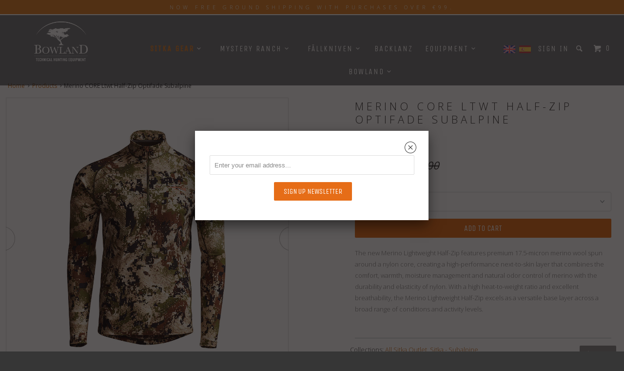

--- FILE ---
content_type: text/html; charset=utf-8
request_url: https://www.bowlandhunting.com/products/merino-core-ltwt-half-zip-optifade-subalpine
body_size: 22175
content:
<!DOCTYPE html>
<!--[if lt IE 7 ]><html class="ie ie6" lang="en"> <![endif]-->
<!--[if IE 7 ]><html class="ie ie7" lang="en"> <![endif]-->
<!--[if IE 8 ]><html class="ie ie8" lang="en"> <![endif]-->
<!--[if IE 9 ]><html class="ie ie9" lang="en"> <![endif]-->
<!--[if (gte IE 10)|!(IE)]><!--><html lang="en"> <!--<![endif]-->
  <head>
    <meta charset="utf-8">
    <meta http-equiv="cleartype" content="on">
    <meta name="robots" content="index,follow">

    
    <title>Merino CORE Ltwt Half-Zip Optifade Subalpine - bowland-europe</title>

    
      <meta name="description" content="The new Merino Lightweight Half-Zip features premium 17.5-micron merino wool spun around a nylon core, creating a high-performance next-to-skin layer that combines the comfort, warmth, moisture management and natural odor control of merino with the durability and elasticity of nylon. With a high heat-to-weight ratio an" />
    

    <!-- Custom Fonts -->
    
      <link href="//fonts.googleapis.com/css?family=.|Unica+One:light,normal,bold|Open+Sans:light,normal,bold|Unica+One:light,normal,bold|Raleway:light,normal,bold|Open+Sans:light,normal,bold" rel="stylesheet" type="text/css" />
    

    

<meta name="author" content="bowland-europe">
<meta property="og:url" content="https://www.bowlandhunting.com/products/merino-core-ltwt-half-zip-optifade-subalpine">
<meta property="og:site_name" content="bowland-europe">


  <meta property="og:type" content="product">
  <meta property="og:title" content="Merino CORE Ltwt Half-Zip Optifade Subalpine">
  
    <meta property="og:image" content="http://www.bowlandhunting.com/cdn/shop/products/Merino-Core-Ltwt-Zip-T-Optifade-Subalpine_Studio_0416_600x.jpg?v=1656270316">
    <meta property="og:image:secure_url" content="https://www.bowlandhunting.com/cdn/shop/products/Merino-Core-Ltwt-Zip-T-Optifade-Subalpine_Studio_0416_600x.jpg?v=1656270316">
    
  
  <meta property="og:price:amount" content="119,00">
  <meta property="og:price:currency" content="EUR">


  <meta property="og:description" content="The new Merino Lightweight Half-Zip features premium 17.5-micron merino wool spun around a nylon core, creating a high-performance next-to-skin layer that combines the comfort, warmth, moisture management and natural odor control of merino with the durability and elasticity of nylon. With a high heat-to-weight ratio an">




<meta name="twitter:card" content="summary">

  <meta name="twitter:title" content="Merino CORE Ltwt Half-Zip Optifade Subalpine">
  <meta name="twitter:description" content="The new Merino Lightweight Half-Zip features premium 17.5-micron merino wool spun around a nylon core, creating a high-performance next-to-skin layer that combines the comfort, warmth, moisture management and natural odor control of merino with the durability and elasticity of nylon. With a high heat-to-weight ratio an">
  <meta name="twitter:image" content="https://www.bowlandhunting.com/cdn/shop/products/Merino-Core-Ltwt-Zip-T-Optifade-Subalpine_Studio_0416_medium.jpg?v=1656270316">
  <meta name="twitter:image:width" content="240">
  <meta name="twitter:image:height" content="240">


    
    

    <!-- Mobile Specific Metas -->
    <meta name="HandheldFriendly" content="True">
    <meta name="MobileOptimized" content="320">
    <meta name="viewport" content="width=device-width,initial-scale=1">
    <meta name="theme-color" content="#ffffff">

    <!-- Stylesheets for Parallax 2.4.4 -->
    <link href="//www.bowlandhunting.com/cdn/shop/t/5/assets/styles.scss.css?v=56583467493471860821738318001" rel="stylesheet" type="text/css" media="all" />
    <link rel="shortcut icon" type="image/x-icon" href="//www.bowlandhunting.com/cdn/shop/t/5/assets/favicon.png?v=76863963521938688091592380540">
    <link rel="canonical" href="https://www.bowlandhunting.com/products/merino-core-ltwt-half-zip-optifade-subalpine" />
    
  <!--  <link rel="stylesheet" href="https://unpkg.com/swiper/swiper-bundle.css" />
	<link rel="stylesheet" href="https://unpkg.com/swiper/swiper-bundle.min.css" />

	<script src="https://unpkg.com/swiper/swiper-bundle.js"></script>
	<script src="https://unpkg.com/swiper/swiper-bundle.min.js"></script> -->

    <link rel="stylesheet" href="https://cdn.jsdelivr.net/npm/swiper@11/swiper-bundle.min.css" />

<script src="https://cdn.jsdelivr.net/npm/swiper@11/swiper-bundle.min.js"></script>

    
    <link href="//www.bowlandhunting.com/cdn/shop/t/5/assets/bowland.css?v=23999581197148047761733184148" rel="stylesheet" type="text/css" media="all" /> 

    

    <script src="//www.bowlandhunting.com/cdn/shop/t/5/assets/app.js?v=67783310106908071311664883143" type="text/javascript"></script>
    

    <!--[if lte IE 8]>
      <link href="//www.bowlandhunting.com/cdn/shop/t/5/assets/ie.css?v=175465007136656118751592380577" rel="stylesheet" type="text/css" media="all" />
      <script src="//www.bowlandhunting.com/cdn/shop/t/5/assets/skrollr.ie.js?v=116292453382836155221592380559" type="text/javascript"></script>
    <![endif]-->

    <script>window.performance && window.performance.mark && window.performance.mark('shopify.content_for_header.start');</script><meta id="shopify-digital-wallet" name="shopify-digital-wallet" content="/2269249600/digital_wallets/dialog">
<meta name="shopify-checkout-api-token" content="9d8a8b14bb737ecb9ec92938c64c6a76">
<link rel="alternate" type="application/json+oembed" href="https://www.bowlandhunting.com/products/merino-core-ltwt-half-zip-optifade-subalpine.oembed">
<script async="async" src="/checkouts/internal/preloads.js?locale=en-ES"></script>
<link rel="preconnect" href="https://shop.app" crossorigin="anonymous">
<script async="async" src="https://shop.app/checkouts/internal/preloads.js?locale=en-ES&shop_id=2269249600" crossorigin="anonymous"></script>
<script id="apple-pay-shop-capabilities" type="application/json">{"shopId":2269249600,"countryCode":"ES","currencyCode":"EUR","merchantCapabilities":["supports3DS"],"merchantId":"gid:\/\/shopify\/Shop\/2269249600","merchantName":"bowland-europe","requiredBillingContactFields":["postalAddress","email","phone"],"requiredShippingContactFields":["postalAddress","email","phone"],"shippingType":"shipping","supportedNetworks":["visa","maestro","masterCard","amex"],"total":{"type":"pending","label":"bowland-europe","amount":"1.00"},"shopifyPaymentsEnabled":true,"supportsSubscriptions":true}</script>
<script id="shopify-features" type="application/json">{"accessToken":"9d8a8b14bb737ecb9ec92938c64c6a76","betas":["rich-media-storefront-analytics"],"domain":"www.bowlandhunting.com","predictiveSearch":true,"shopId":2269249600,"locale":"en"}</script>
<script>var Shopify = Shopify || {};
Shopify.shop = "bowland-europe.myshopify.com";
Shopify.locale = "en";
Shopify.currency = {"active":"EUR","rate":"1.0"};
Shopify.country = "ES";
Shopify.theme = {"name":"Bowland Hunting EU v1.03","id":102441386136,"schema_name":null,"schema_version":null,"theme_store_id":null,"role":"main"};
Shopify.theme.handle = "null";
Shopify.theme.style = {"id":null,"handle":null};
Shopify.cdnHost = "www.bowlandhunting.com/cdn";
Shopify.routes = Shopify.routes || {};
Shopify.routes.root = "/";</script>
<script type="module">!function(o){(o.Shopify=o.Shopify||{}).modules=!0}(window);</script>
<script>!function(o){function n(){var o=[];function n(){o.push(Array.prototype.slice.apply(arguments))}return n.q=o,n}var t=o.Shopify=o.Shopify||{};t.loadFeatures=n(),t.autoloadFeatures=n()}(window);</script>
<script>
  window.ShopifyPay = window.ShopifyPay || {};
  window.ShopifyPay.apiHost = "shop.app\/pay";
  window.ShopifyPay.redirectState = null;
</script>
<script id="shop-js-analytics" type="application/json">{"pageType":"product"}</script>
<script defer="defer" async type="module" src="//www.bowlandhunting.com/cdn/shopifycloud/shop-js/modules/v2/client.init-shop-cart-sync_BApSsMSl.en.esm.js"></script>
<script defer="defer" async type="module" src="//www.bowlandhunting.com/cdn/shopifycloud/shop-js/modules/v2/chunk.common_CBoos6YZ.esm.js"></script>
<script type="module">
  await import("//www.bowlandhunting.com/cdn/shopifycloud/shop-js/modules/v2/client.init-shop-cart-sync_BApSsMSl.en.esm.js");
await import("//www.bowlandhunting.com/cdn/shopifycloud/shop-js/modules/v2/chunk.common_CBoos6YZ.esm.js");

  window.Shopify.SignInWithShop?.initShopCartSync?.({"fedCMEnabled":true,"windoidEnabled":true});

</script>
<script>
  window.Shopify = window.Shopify || {};
  if (!window.Shopify.featureAssets) window.Shopify.featureAssets = {};
  window.Shopify.featureAssets['shop-js'] = {"shop-cart-sync":["modules/v2/client.shop-cart-sync_DJczDl9f.en.esm.js","modules/v2/chunk.common_CBoos6YZ.esm.js"],"init-fed-cm":["modules/v2/client.init-fed-cm_BzwGC0Wi.en.esm.js","modules/v2/chunk.common_CBoos6YZ.esm.js"],"shop-button":["modules/v2/client.shop-button_D_JX508o.en.esm.js","modules/v2/chunk.common_CBoos6YZ.esm.js"],"init-windoid":["modules/v2/client.init-windoid_BS26ThXS.en.esm.js","modules/v2/chunk.common_CBoos6YZ.esm.js"],"init-shop-cart-sync":["modules/v2/client.init-shop-cart-sync_BApSsMSl.en.esm.js","modules/v2/chunk.common_CBoos6YZ.esm.js"],"shop-cash-offers":["modules/v2/client.shop-cash-offers_DthCPNIO.en.esm.js","modules/v2/chunk.common_CBoos6YZ.esm.js","modules/v2/chunk.modal_Bu1hFZFC.esm.js"],"shop-toast-manager":["modules/v2/client.shop-toast-manager_tEhgP2F9.en.esm.js","modules/v2/chunk.common_CBoos6YZ.esm.js"],"avatar":["modules/v2/client.avatar_BTnouDA3.en.esm.js"],"init-shop-email-lookup-coordinator":["modules/v2/client.init-shop-email-lookup-coordinator_DFwWcvrS.en.esm.js","modules/v2/chunk.common_CBoos6YZ.esm.js"],"pay-button":["modules/v2/client.pay-button_BuNmcIr_.en.esm.js","modules/v2/chunk.common_CBoos6YZ.esm.js"],"init-customer-accounts":["modules/v2/client.init-customer-accounts_C0Oh2ljF.en.esm.js","modules/v2/client.shop-login-button_DwLgFT0K.en.esm.js","modules/v2/chunk.common_CBoos6YZ.esm.js","modules/v2/chunk.modal_Bu1hFZFC.esm.js"],"shop-login-button":["modules/v2/client.shop-login-button_DwLgFT0K.en.esm.js","modules/v2/chunk.common_CBoos6YZ.esm.js","modules/v2/chunk.modal_Bu1hFZFC.esm.js"],"init-customer-accounts-sign-up":["modules/v2/client.init-customer-accounts-sign-up_TlVCiykN.en.esm.js","modules/v2/client.shop-login-button_DwLgFT0K.en.esm.js","modules/v2/chunk.common_CBoos6YZ.esm.js","modules/v2/chunk.modal_Bu1hFZFC.esm.js"],"init-shop-for-new-customer-accounts":["modules/v2/client.init-shop-for-new-customer-accounts_DrjXSI53.en.esm.js","modules/v2/client.shop-login-button_DwLgFT0K.en.esm.js","modules/v2/chunk.common_CBoos6YZ.esm.js","modules/v2/chunk.modal_Bu1hFZFC.esm.js"],"shop-follow-button":["modules/v2/client.shop-follow-button_C5D3XtBb.en.esm.js","modules/v2/chunk.common_CBoos6YZ.esm.js","modules/v2/chunk.modal_Bu1hFZFC.esm.js"],"checkout-modal":["modules/v2/client.checkout-modal_8TC_1FUY.en.esm.js","modules/v2/chunk.common_CBoos6YZ.esm.js","modules/v2/chunk.modal_Bu1hFZFC.esm.js"],"lead-capture":["modules/v2/client.lead-capture_Cq0gfm7I.en.esm.js","modules/v2/chunk.common_CBoos6YZ.esm.js","modules/v2/chunk.modal_Bu1hFZFC.esm.js"],"shop-login":["modules/v2/client.shop-login_BmtnoEUo.en.esm.js","modules/v2/chunk.common_CBoos6YZ.esm.js","modules/v2/chunk.modal_Bu1hFZFC.esm.js"],"payment-terms":["modules/v2/client.payment-terms_BHOWV7U_.en.esm.js","modules/v2/chunk.common_CBoos6YZ.esm.js","modules/v2/chunk.modal_Bu1hFZFC.esm.js"]};
</script>
<script>(function() {
  var isLoaded = false;
  function asyncLoad() {
    if (isLoaded) return;
    isLoaded = true;
    var urls = ["https:\/\/shopify.wpfruits.com\/live\/instagram_feeds\/js\/instaapp_loadn.js?shop=bowland-europe.myshopify.com"];
    for (var i = 0; i < urls.length; i++) {
      var s = document.createElement('script');
      s.type = 'text/javascript';
      s.async = true;
      s.src = urls[i];
      var x = document.getElementsByTagName('script')[0];
      x.parentNode.insertBefore(s, x);
    }
  };
  if(window.attachEvent) {
    window.attachEvent('onload', asyncLoad);
  } else {
    window.addEventListener('load', asyncLoad, false);
  }
})();</script>
<script id="__st">var __st={"a":2269249600,"offset":3600,"reqid":"3d251167-3968-4187-b80d-66fb8402f96b-1768848884","pageurl":"www.bowlandhunting.com\/products\/merino-core-ltwt-half-zip-optifade-subalpine","u":"090ee97f0c93","p":"product","rtyp":"product","rid":1750535929920};</script>
<script>window.ShopifyPaypalV4VisibilityTracking = true;</script>
<script id="captcha-bootstrap">!function(){'use strict';const t='contact',e='account',n='new_comment',o=[[t,t],['blogs',n],['comments',n],[t,'customer']],c=[[e,'customer_login'],[e,'guest_login'],[e,'recover_customer_password'],[e,'create_customer']],r=t=>t.map((([t,e])=>`form[action*='/${t}']:not([data-nocaptcha='true']) input[name='form_type'][value='${e}']`)).join(','),a=t=>()=>t?[...document.querySelectorAll(t)].map((t=>t.form)):[];function s(){const t=[...o],e=r(t);return a(e)}const i='password',u='form_key',d=['recaptcha-v3-token','g-recaptcha-response','h-captcha-response',i],f=()=>{try{return window.sessionStorage}catch{return}},m='__shopify_v',_=t=>t.elements[u];function p(t,e,n=!1){try{const o=window.sessionStorage,c=JSON.parse(o.getItem(e)),{data:r}=function(t){const{data:e,action:n}=t;return t[m]||n?{data:e,action:n}:{data:t,action:n}}(c);for(const[e,n]of Object.entries(r))t.elements[e]&&(t.elements[e].value=n);n&&o.removeItem(e)}catch(o){console.error('form repopulation failed',{error:o})}}const l='form_type',E='cptcha';function T(t){t.dataset[E]=!0}const w=window,h=w.document,L='Shopify',v='ce_forms',y='captcha';let A=!1;((t,e)=>{const n=(g='f06e6c50-85a8-45c8-87d0-21a2b65856fe',I='https://cdn.shopify.com/shopifycloud/storefront-forms-hcaptcha/ce_storefront_forms_captcha_hcaptcha.v1.5.2.iife.js',D={infoText:'Protected by hCaptcha',privacyText:'Privacy',termsText:'Terms'},(t,e,n)=>{const o=w[L][v],c=o.bindForm;if(c)return c(t,g,e,D).then(n);var r;o.q.push([[t,g,e,D],n]),r=I,A||(h.body.append(Object.assign(h.createElement('script'),{id:'captcha-provider',async:!0,src:r})),A=!0)});var g,I,D;w[L]=w[L]||{},w[L][v]=w[L][v]||{},w[L][v].q=[],w[L][y]=w[L][y]||{},w[L][y].protect=function(t,e){n(t,void 0,e),T(t)},Object.freeze(w[L][y]),function(t,e,n,w,h,L){const[v,y,A,g]=function(t,e,n){const i=e?o:[],u=t?c:[],d=[...i,...u],f=r(d),m=r(i),_=r(d.filter((([t,e])=>n.includes(e))));return[a(f),a(m),a(_),s()]}(w,h,L),I=t=>{const e=t.target;return e instanceof HTMLFormElement?e:e&&e.form},D=t=>v().includes(t);t.addEventListener('submit',(t=>{const e=I(t);if(!e)return;const n=D(e)&&!e.dataset.hcaptchaBound&&!e.dataset.recaptchaBound,o=_(e),c=g().includes(e)&&(!o||!o.value);(n||c)&&t.preventDefault(),c&&!n&&(function(t){try{if(!f())return;!function(t){const e=f();if(!e)return;const n=_(t);if(!n)return;const o=n.value;o&&e.removeItem(o)}(t);const e=Array.from(Array(32),(()=>Math.random().toString(36)[2])).join('');!function(t,e){_(t)||t.append(Object.assign(document.createElement('input'),{type:'hidden',name:u})),t.elements[u].value=e}(t,e),function(t,e){const n=f();if(!n)return;const o=[...t.querySelectorAll(`input[type='${i}']`)].map((({name:t})=>t)),c=[...d,...o],r={};for(const[a,s]of new FormData(t).entries())c.includes(a)||(r[a]=s);n.setItem(e,JSON.stringify({[m]:1,action:t.action,data:r}))}(t,e)}catch(e){console.error('failed to persist form',e)}}(e),e.submit())}));const S=(t,e)=>{t&&!t.dataset[E]&&(n(t,e.some((e=>e===t))),T(t))};for(const o of['focusin','change'])t.addEventListener(o,(t=>{const e=I(t);D(e)&&S(e,y())}));const B=e.get('form_key'),M=e.get(l),P=B&&M;t.addEventListener('DOMContentLoaded',(()=>{const t=y();if(P)for(const e of t)e.elements[l].value===M&&p(e,B);[...new Set([...A(),...v().filter((t=>'true'===t.dataset.shopifyCaptcha))])].forEach((e=>S(e,t)))}))}(h,new URLSearchParams(w.location.search),n,t,e,['guest_login'])})(!0,!0)}();</script>
<script integrity="sha256-4kQ18oKyAcykRKYeNunJcIwy7WH5gtpwJnB7kiuLZ1E=" data-source-attribution="shopify.loadfeatures" defer="defer" src="//www.bowlandhunting.com/cdn/shopifycloud/storefront/assets/storefront/load_feature-a0a9edcb.js" crossorigin="anonymous"></script>
<script crossorigin="anonymous" defer="defer" src="//www.bowlandhunting.com/cdn/shopifycloud/storefront/assets/shopify_pay/storefront-65b4c6d7.js?v=20250812"></script>
<script data-source-attribution="shopify.dynamic_checkout.dynamic.init">var Shopify=Shopify||{};Shopify.PaymentButton=Shopify.PaymentButton||{isStorefrontPortableWallets:!0,init:function(){window.Shopify.PaymentButton.init=function(){};var t=document.createElement("script");t.src="https://www.bowlandhunting.com/cdn/shopifycloud/portable-wallets/latest/portable-wallets.en.js",t.type="module",document.head.appendChild(t)}};
</script>
<script data-source-attribution="shopify.dynamic_checkout.buyer_consent">
  function portableWalletsHideBuyerConsent(e){var t=document.getElementById("shopify-buyer-consent"),n=document.getElementById("shopify-subscription-policy-button");t&&n&&(t.classList.add("hidden"),t.setAttribute("aria-hidden","true"),n.removeEventListener("click",e))}function portableWalletsShowBuyerConsent(e){var t=document.getElementById("shopify-buyer-consent"),n=document.getElementById("shopify-subscription-policy-button");t&&n&&(t.classList.remove("hidden"),t.removeAttribute("aria-hidden"),n.addEventListener("click",e))}window.Shopify?.PaymentButton&&(window.Shopify.PaymentButton.hideBuyerConsent=portableWalletsHideBuyerConsent,window.Shopify.PaymentButton.showBuyerConsent=portableWalletsShowBuyerConsent);
</script>
<script data-source-attribution="shopify.dynamic_checkout.cart.bootstrap">document.addEventListener("DOMContentLoaded",(function(){function t(){return document.querySelector("shopify-accelerated-checkout-cart, shopify-accelerated-checkout")}if(t())Shopify.PaymentButton.init();else{new MutationObserver((function(e,n){t()&&(Shopify.PaymentButton.init(),n.disconnect())})).observe(document.body,{childList:!0,subtree:!0})}}));
</script>
<link id="shopify-accelerated-checkout-styles" rel="stylesheet" media="screen" href="https://www.bowlandhunting.com/cdn/shopifycloud/portable-wallets/latest/accelerated-checkout-backwards-compat.css" crossorigin="anonymous">
<style id="shopify-accelerated-checkout-cart">
        #shopify-buyer-consent {
  margin-top: 1em;
  display: inline-block;
  width: 100%;
}

#shopify-buyer-consent.hidden {
  display: none;
}

#shopify-subscription-policy-button {
  background: none;
  border: none;
  padding: 0;
  text-decoration: underline;
  font-size: inherit;
  cursor: pointer;
}

#shopify-subscription-policy-button::before {
  box-shadow: none;
}

      </style>

<script>window.performance && window.performance.mark && window.performance.mark('shopify.content_for_header.end');</script>
  
  




<link href="https://monorail-edge.shopifysvc.com" rel="dns-prefetch">
<script>(function(){if ("sendBeacon" in navigator && "performance" in window) {try {var session_token_from_headers = performance.getEntriesByType('navigation')[0].serverTiming.find(x => x.name == '_s').description;} catch {var session_token_from_headers = undefined;}var session_cookie_matches = document.cookie.match(/_shopify_s=([^;]*)/);var session_token_from_cookie = session_cookie_matches && session_cookie_matches.length === 2 ? session_cookie_matches[1] : "";var session_token = session_token_from_headers || session_token_from_cookie || "";function handle_abandonment_event(e) {var entries = performance.getEntries().filter(function(entry) {return /monorail-edge.shopifysvc.com/.test(entry.name);});if (!window.abandonment_tracked && entries.length === 0) {window.abandonment_tracked = true;var currentMs = Date.now();var navigation_start = performance.timing.navigationStart;var payload = {shop_id: 2269249600,url: window.location.href,navigation_start,duration: currentMs - navigation_start,session_token,page_type: "product"};window.navigator.sendBeacon("https://monorail-edge.shopifysvc.com/v1/produce", JSON.stringify({schema_id: "online_store_buyer_site_abandonment/1.1",payload: payload,metadata: {event_created_at_ms: currentMs,event_sent_at_ms: currentMs}}));}}window.addEventListener('pagehide', handle_abandonment_event);}}());</script>
<script id="web-pixels-manager-setup">(function e(e,d,r,n,o){if(void 0===o&&(o={}),!Boolean(null===(a=null===(i=window.Shopify)||void 0===i?void 0:i.analytics)||void 0===a?void 0:a.replayQueue)){var i,a;window.Shopify=window.Shopify||{};var t=window.Shopify;t.analytics=t.analytics||{};var s=t.analytics;s.replayQueue=[],s.publish=function(e,d,r){return s.replayQueue.push([e,d,r]),!0};try{self.performance.mark("wpm:start")}catch(e){}var l=function(){var e={modern:/Edge?\/(1{2}[4-9]|1[2-9]\d|[2-9]\d{2}|\d{4,})\.\d+(\.\d+|)|Firefox\/(1{2}[4-9]|1[2-9]\d|[2-9]\d{2}|\d{4,})\.\d+(\.\d+|)|Chrom(ium|e)\/(9{2}|\d{3,})\.\d+(\.\d+|)|(Maci|X1{2}).+ Version\/(15\.\d+|(1[6-9]|[2-9]\d|\d{3,})\.\d+)([,.]\d+|)( \(\w+\)|)( Mobile\/\w+|) Safari\/|Chrome.+OPR\/(9{2}|\d{3,})\.\d+\.\d+|(CPU[ +]OS|iPhone[ +]OS|CPU[ +]iPhone|CPU IPhone OS|CPU iPad OS)[ +]+(15[._]\d+|(1[6-9]|[2-9]\d|\d{3,})[._]\d+)([._]\d+|)|Android:?[ /-](13[3-9]|1[4-9]\d|[2-9]\d{2}|\d{4,})(\.\d+|)(\.\d+|)|Android.+Firefox\/(13[5-9]|1[4-9]\d|[2-9]\d{2}|\d{4,})\.\d+(\.\d+|)|Android.+Chrom(ium|e)\/(13[3-9]|1[4-9]\d|[2-9]\d{2}|\d{4,})\.\d+(\.\d+|)|SamsungBrowser\/([2-9]\d|\d{3,})\.\d+/,legacy:/Edge?\/(1[6-9]|[2-9]\d|\d{3,})\.\d+(\.\d+|)|Firefox\/(5[4-9]|[6-9]\d|\d{3,})\.\d+(\.\d+|)|Chrom(ium|e)\/(5[1-9]|[6-9]\d|\d{3,})\.\d+(\.\d+|)([\d.]+$|.*Safari\/(?![\d.]+ Edge\/[\d.]+$))|(Maci|X1{2}).+ Version\/(10\.\d+|(1[1-9]|[2-9]\d|\d{3,})\.\d+)([,.]\d+|)( \(\w+\)|)( Mobile\/\w+|) Safari\/|Chrome.+OPR\/(3[89]|[4-9]\d|\d{3,})\.\d+\.\d+|(CPU[ +]OS|iPhone[ +]OS|CPU[ +]iPhone|CPU IPhone OS|CPU iPad OS)[ +]+(10[._]\d+|(1[1-9]|[2-9]\d|\d{3,})[._]\d+)([._]\d+|)|Android:?[ /-](13[3-9]|1[4-9]\d|[2-9]\d{2}|\d{4,})(\.\d+|)(\.\d+|)|Mobile Safari.+OPR\/([89]\d|\d{3,})\.\d+\.\d+|Android.+Firefox\/(13[5-9]|1[4-9]\d|[2-9]\d{2}|\d{4,})\.\d+(\.\d+|)|Android.+Chrom(ium|e)\/(13[3-9]|1[4-9]\d|[2-9]\d{2}|\d{4,})\.\d+(\.\d+|)|Android.+(UC? ?Browser|UCWEB|U3)[ /]?(15\.([5-9]|\d{2,})|(1[6-9]|[2-9]\d|\d{3,})\.\d+)\.\d+|SamsungBrowser\/(5\.\d+|([6-9]|\d{2,})\.\d+)|Android.+MQ{2}Browser\/(14(\.(9|\d{2,})|)|(1[5-9]|[2-9]\d|\d{3,})(\.\d+|))(\.\d+|)|K[Aa][Ii]OS\/(3\.\d+|([4-9]|\d{2,})\.\d+)(\.\d+|)/},d=e.modern,r=e.legacy,n=navigator.userAgent;return n.match(d)?"modern":n.match(r)?"legacy":"unknown"}(),u="modern"===l?"modern":"legacy",c=(null!=n?n:{modern:"",legacy:""})[u],f=function(e){return[e.baseUrl,"/wpm","/b",e.hashVersion,"modern"===e.buildTarget?"m":"l",".js"].join("")}({baseUrl:d,hashVersion:r,buildTarget:u}),m=function(e){var d=e.version,r=e.bundleTarget,n=e.surface,o=e.pageUrl,i=e.monorailEndpoint;return{emit:function(e){var a=e.status,t=e.errorMsg,s=(new Date).getTime(),l=JSON.stringify({metadata:{event_sent_at_ms:s},events:[{schema_id:"web_pixels_manager_load/3.1",payload:{version:d,bundle_target:r,page_url:o,status:a,surface:n,error_msg:t},metadata:{event_created_at_ms:s}}]});if(!i)return console&&console.warn&&console.warn("[Web Pixels Manager] No Monorail endpoint provided, skipping logging."),!1;try{return self.navigator.sendBeacon.bind(self.navigator)(i,l)}catch(e){}var u=new XMLHttpRequest;try{return u.open("POST",i,!0),u.setRequestHeader("Content-Type","text/plain"),u.send(l),!0}catch(e){return console&&console.warn&&console.warn("[Web Pixels Manager] Got an unhandled error while logging to Monorail."),!1}}}}({version:r,bundleTarget:l,surface:e.surface,pageUrl:self.location.href,monorailEndpoint:e.monorailEndpoint});try{o.browserTarget=l,function(e){var d=e.src,r=e.async,n=void 0===r||r,o=e.onload,i=e.onerror,a=e.sri,t=e.scriptDataAttributes,s=void 0===t?{}:t,l=document.createElement("script"),u=document.querySelector("head"),c=document.querySelector("body");if(l.async=n,l.src=d,a&&(l.integrity=a,l.crossOrigin="anonymous"),s)for(var f in s)if(Object.prototype.hasOwnProperty.call(s,f))try{l.dataset[f]=s[f]}catch(e){}if(o&&l.addEventListener("load",o),i&&l.addEventListener("error",i),u)u.appendChild(l);else{if(!c)throw new Error("Did not find a head or body element to append the script");c.appendChild(l)}}({src:f,async:!0,onload:function(){if(!function(){var e,d;return Boolean(null===(d=null===(e=window.Shopify)||void 0===e?void 0:e.analytics)||void 0===d?void 0:d.initialized)}()){var d=window.webPixelsManager.init(e)||void 0;if(d){var r=window.Shopify.analytics;r.replayQueue.forEach((function(e){var r=e[0],n=e[1],o=e[2];d.publishCustomEvent(r,n,o)})),r.replayQueue=[],r.publish=d.publishCustomEvent,r.visitor=d.visitor,r.initialized=!0}}},onerror:function(){return m.emit({status:"failed",errorMsg:"".concat(f," has failed to load")})},sri:function(e){var d=/^sha384-[A-Za-z0-9+/=]+$/;return"string"==typeof e&&d.test(e)}(c)?c:"",scriptDataAttributes:o}),m.emit({status:"loading"})}catch(e){m.emit({status:"failed",errorMsg:(null==e?void 0:e.message)||"Unknown error"})}}})({shopId: 2269249600,storefrontBaseUrl: "https://www.bowlandhunting.com",extensionsBaseUrl: "https://extensions.shopifycdn.com/cdn/shopifycloud/web-pixels-manager",monorailEndpoint: "https://monorail-edge.shopifysvc.com/unstable/produce_batch",surface: "storefront-renderer",enabledBetaFlags: ["2dca8a86"],webPixelsConfigList: [{"id":"3556278619","configuration":"{\"webPixelName\":\"Judge.me\"}","eventPayloadVersion":"v1","runtimeContext":"STRICT","scriptVersion":"34ad157958823915625854214640f0bf","type":"APP","apiClientId":683015,"privacyPurposes":["ANALYTICS"],"dataSharingAdjustments":{"protectedCustomerApprovalScopes":["read_customer_email","read_customer_name","read_customer_personal_data","read_customer_phone"]}},{"id":"196903259","eventPayloadVersion":"v1","runtimeContext":"LAX","scriptVersion":"1","type":"CUSTOM","privacyPurposes":["ANALYTICS"],"name":"Google Analytics tag (migrated)"},{"id":"shopify-app-pixel","configuration":"{}","eventPayloadVersion":"v1","runtimeContext":"STRICT","scriptVersion":"0450","apiClientId":"shopify-pixel","type":"APP","privacyPurposes":["ANALYTICS","MARKETING"]},{"id":"shopify-custom-pixel","eventPayloadVersion":"v1","runtimeContext":"LAX","scriptVersion":"0450","apiClientId":"shopify-pixel","type":"CUSTOM","privacyPurposes":["ANALYTICS","MARKETING"]}],isMerchantRequest: false,initData: {"shop":{"name":"bowland-europe","paymentSettings":{"currencyCode":"EUR"},"myshopifyDomain":"bowland-europe.myshopify.com","countryCode":"ES","storefrontUrl":"https:\/\/www.bowlandhunting.com"},"customer":null,"cart":null,"checkout":null,"productVariants":[{"price":{"amount":119.0,"currencyCode":"EUR"},"product":{"title":"Merino CORE Ltwt Half-Zip Optifade Subalpine","vendor":"Sitka Outlet","id":"1750535929920","untranslatedTitle":"Merino CORE Ltwt Half-Zip Optifade Subalpine","url":"\/products\/merino-core-ltwt-half-zip-optifade-subalpine","type":"Subalpine"},"id":"17070798831680","image":{"src":"\/\/www.bowlandhunting.com\/cdn\/shop\/products\/Merino-Core-Ltwt-Zip-T-Optifade-Subalpine_Studio_0416.jpg?v=1656270316"},"sku":"10056-SA-M","title":"Medium","untranslatedTitle":"Medium"},{"price":{"amount":119.0,"currencyCode":"EUR"},"product":{"title":"Merino CORE Ltwt Half-Zip Optifade Subalpine","vendor":"Sitka Outlet","id":"1750535929920","untranslatedTitle":"Merino CORE Ltwt Half-Zip Optifade Subalpine","url":"\/products\/merino-core-ltwt-half-zip-optifade-subalpine","type":"Subalpine"},"id":"17070798897216","image":{"src":"\/\/www.bowlandhunting.com\/cdn\/shop\/products\/Merino-Core-Ltwt-Zip-T-Optifade-Subalpine_Studio_0416.jpg?v=1656270316"},"sku":"10056-SA-L","title":"Large","untranslatedTitle":"Large"},{"price":{"amount":119.0,"currencyCode":"EUR"},"product":{"title":"Merino CORE Ltwt Half-Zip Optifade Subalpine","vendor":"Sitka Outlet","id":"1750535929920","untranslatedTitle":"Merino CORE Ltwt Half-Zip Optifade Subalpine","url":"\/products\/merino-core-ltwt-half-zip-optifade-subalpine","type":"Subalpine"},"id":"17070798962752","image":{"src":"\/\/www.bowlandhunting.com\/cdn\/shop\/products\/Merino-Core-Ltwt-Zip-T-Optifade-Subalpine_Studio_0416.jpg?v=1656270316"},"sku":"10056-SA-XL","title":"XLarge","untranslatedTitle":"XLarge"},{"price":{"amount":119.0,"currencyCode":"EUR"},"product":{"title":"Merino CORE Ltwt Half-Zip Optifade Subalpine","vendor":"Sitka Outlet","id":"1750535929920","untranslatedTitle":"Merino CORE Ltwt Half-Zip Optifade Subalpine","url":"\/products\/merino-core-ltwt-half-zip-optifade-subalpine","type":"Subalpine"},"id":"17070799028288","image":{"src":"\/\/www.bowlandhunting.com\/cdn\/shop\/products\/Merino-Core-Ltwt-Zip-T-Optifade-Subalpine_Studio_0416.jpg?v=1656270316"},"sku":"10056-SA-XXL","title":"XXLarge","untranslatedTitle":"XXLarge"}],"purchasingCompany":null},},"https://www.bowlandhunting.com/cdn","fcfee988w5aeb613cpc8e4bc33m6693e112",{"modern":"","legacy":""},{"shopId":"2269249600","storefrontBaseUrl":"https:\/\/www.bowlandhunting.com","extensionBaseUrl":"https:\/\/extensions.shopifycdn.com\/cdn\/shopifycloud\/web-pixels-manager","surface":"storefront-renderer","enabledBetaFlags":"[\"2dca8a86\"]","isMerchantRequest":"false","hashVersion":"fcfee988w5aeb613cpc8e4bc33m6693e112","publish":"custom","events":"[[\"page_viewed\",{}],[\"product_viewed\",{\"productVariant\":{\"price\":{\"amount\":119.0,\"currencyCode\":\"EUR\"},\"product\":{\"title\":\"Merino CORE Ltwt Half-Zip Optifade Subalpine\",\"vendor\":\"Sitka Outlet\",\"id\":\"1750535929920\",\"untranslatedTitle\":\"Merino CORE Ltwt Half-Zip Optifade Subalpine\",\"url\":\"\/products\/merino-core-ltwt-half-zip-optifade-subalpine\",\"type\":\"Subalpine\"},\"id\":\"17070799028288\",\"image\":{\"src\":\"\/\/www.bowlandhunting.com\/cdn\/shop\/products\/Merino-Core-Ltwt-Zip-T-Optifade-Subalpine_Studio_0416.jpg?v=1656270316\"},\"sku\":\"10056-SA-XXL\",\"title\":\"XXLarge\",\"untranslatedTitle\":\"XXLarge\"}}]]"});</script><script>
  window.ShopifyAnalytics = window.ShopifyAnalytics || {};
  window.ShopifyAnalytics.meta = window.ShopifyAnalytics.meta || {};
  window.ShopifyAnalytics.meta.currency = 'EUR';
  var meta = {"product":{"id":1750535929920,"gid":"gid:\/\/shopify\/Product\/1750535929920","vendor":"Sitka Outlet","type":"Subalpine","handle":"merino-core-ltwt-half-zip-optifade-subalpine","variants":[{"id":17070798831680,"price":11900,"name":"Merino CORE Ltwt Half-Zip Optifade Subalpine - Medium","public_title":"Medium","sku":"10056-SA-M"},{"id":17070798897216,"price":11900,"name":"Merino CORE Ltwt Half-Zip Optifade Subalpine - Large","public_title":"Large","sku":"10056-SA-L"},{"id":17070798962752,"price":11900,"name":"Merino CORE Ltwt Half-Zip Optifade Subalpine - XLarge","public_title":"XLarge","sku":"10056-SA-XL"},{"id":17070799028288,"price":11900,"name":"Merino CORE Ltwt Half-Zip Optifade Subalpine - XXLarge","public_title":"XXLarge","sku":"10056-SA-XXL"}],"remote":false},"page":{"pageType":"product","resourceType":"product","resourceId":1750535929920,"requestId":"3d251167-3968-4187-b80d-66fb8402f96b-1768848884"}};
  for (var attr in meta) {
    window.ShopifyAnalytics.meta[attr] = meta[attr];
  }
</script>
<script class="analytics">
  (function () {
    var customDocumentWrite = function(content) {
      var jquery = null;

      if (window.jQuery) {
        jquery = window.jQuery;
      } else if (window.Checkout && window.Checkout.$) {
        jquery = window.Checkout.$;
      }

      if (jquery) {
        jquery('body').append(content);
      }
    };

    var hasLoggedConversion = function(token) {
      if (token) {
        return document.cookie.indexOf('loggedConversion=' + token) !== -1;
      }
      return false;
    }

    var setCookieIfConversion = function(token) {
      if (token) {
        var twoMonthsFromNow = new Date(Date.now());
        twoMonthsFromNow.setMonth(twoMonthsFromNow.getMonth() + 2);

        document.cookie = 'loggedConversion=' + token + '; expires=' + twoMonthsFromNow;
      }
    }

    var trekkie = window.ShopifyAnalytics.lib = window.trekkie = window.trekkie || [];
    if (trekkie.integrations) {
      return;
    }
    trekkie.methods = [
      'identify',
      'page',
      'ready',
      'track',
      'trackForm',
      'trackLink'
    ];
    trekkie.factory = function(method) {
      return function() {
        var args = Array.prototype.slice.call(arguments);
        args.unshift(method);
        trekkie.push(args);
        return trekkie;
      };
    };
    for (var i = 0; i < trekkie.methods.length; i++) {
      var key = trekkie.methods[i];
      trekkie[key] = trekkie.factory(key);
    }
    trekkie.load = function(config) {
      trekkie.config = config || {};
      trekkie.config.initialDocumentCookie = document.cookie;
      var first = document.getElementsByTagName('script')[0];
      var script = document.createElement('script');
      script.type = 'text/javascript';
      script.onerror = function(e) {
        var scriptFallback = document.createElement('script');
        scriptFallback.type = 'text/javascript';
        scriptFallback.onerror = function(error) {
                var Monorail = {
      produce: function produce(monorailDomain, schemaId, payload) {
        var currentMs = new Date().getTime();
        var event = {
          schema_id: schemaId,
          payload: payload,
          metadata: {
            event_created_at_ms: currentMs,
            event_sent_at_ms: currentMs
          }
        };
        return Monorail.sendRequest("https://" + monorailDomain + "/v1/produce", JSON.stringify(event));
      },
      sendRequest: function sendRequest(endpointUrl, payload) {
        // Try the sendBeacon API
        if (window && window.navigator && typeof window.navigator.sendBeacon === 'function' && typeof window.Blob === 'function' && !Monorail.isIos12()) {
          var blobData = new window.Blob([payload], {
            type: 'text/plain'
          });

          if (window.navigator.sendBeacon(endpointUrl, blobData)) {
            return true;
          } // sendBeacon was not successful

        } // XHR beacon

        var xhr = new XMLHttpRequest();

        try {
          xhr.open('POST', endpointUrl);
          xhr.setRequestHeader('Content-Type', 'text/plain');
          xhr.send(payload);
        } catch (e) {
          console.log(e);
        }

        return false;
      },
      isIos12: function isIos12() {
        return window.navigator.userAgent.lastIndexOf('iPhone; CPU iPhone OS 12_') !== -1 || window.navigator.userAgent.lastIndexOf('iPad; CPU OS 12_') !== -1;
      }
    };
    Monorail.produce('monorail-edge.shopifysvc.com',
      'trekkie_storefront_load_errors/1.1',
      {shop_id: 2269249600,
      theme_id: 102441386136,
      app_name: "storefront",
      context_url: window.location.href,
      source_url: "//www.bowlandhunting.com/cdn/s/trekkie.storefront.cd680fe47e6c39ca5d5df5f0a32d569bc48c0f27.min.js"});

        };
        scriptFallback.async = true;
        scriptFallback.src = '//www.bowlandhunting.com/cdn/s/trekkie.storefront.cd680fe47e6c39ca5d5df5f0a32d569bc48c0f27.min.js';
        first.parentNode.insertBefore(scriptFallback, first);
      };
      script.async = true;
      script.src = '//www.bowlandhunting.com/cdn/s/trekkie.storefront.cd680fe47e6c39ca5d5df5f0a32d569bc48c0f27.min.js';
      first.parentNode.insertBefore(script, first);
    };
    trekkie.load(
      {"Trekkie":{"appName":"storefront","development":false,"defaultAttributes":{"shopId":2269249600,"isMerchantRequest":null,"themeId":102441386136,"themeCityHash":"4318802367893626536","contentLanguage":"en","currency":"EUR","eventMetadataId":"c641a648-de3f-4403-aa86-4f999093ee16"},"isServerSideCookieWritingEnabled":true,"monorailRegion":"shop_domain","enabledBetaFlags":["65f19447"]},"Session Attribution":{},"S2S":{"facebookCapiEnabled":false,"source":"trekkie-storefront-renderer","apiClientId":580111}}
    );

    var loaded = false;
    trekkie.ready(function() {
      if (loaded) return;
      loaded = true;

      window.ShopifyAnalytics.lib = window.trekkie;

      var originalDocumentWrite = document.write;
      document.write = customDocumentWrite;
      try { window.ShopifyAnalytics.merchantGoogleAnalytics.call(this); } catch(error) {};
      document.write = originalDocumentWrite;

      window.ShopifyAnalytics.lib.page(null,{"pageType":"product","resourceType":"product","resourceId":1750535929920,"requestId":"3d251167-3968-4187-b80d-66fb8402f96b-1768848884","shopifyEmitted":true});

      var match = window.location.pathname.match(/checkouts\/(.+)\/(thank_you|post_purchase)/)
      var token = match? match[1]: undefined;
      if (!hasLoggedConversion(token)) {
        setCookieIfConversion(token);
        window.ShopifyAnalytics.lib.track("Viewed Product",{"currency":"EUR","variantId":17070798831680,"productId":1750535929920,"productGid":"gid:\/\/shopify\/Product\/1750535929920","name":"Merino CORE Ltwt Half-Zip Optifade Subalpine - Medium","price":"119.00","sku":"10056-SA-M","brand":"Sitka Outlet","variant":"Medium","category":"Subalpine","nonInteraction":true,"remote":false},undefined,undefined,{"shopifyEmitted":true});
      window.ShopifyAnalytics.lib.track("monorail:\/\/trekkie_storefront_viewed_product\/1.1",{"currency":"EUR","variantId":17070798831680,"productId":1750535929920,"productGid":"gid:\/\/shopify\/Product\/1750535929920","name":"Merino CORE Ltwt Half-Zip Optifade Subalpine - Medium","price":"119.00","sku":"10056-SA-M","brand":"Sitka Outlet","variant":"Medium","category":"Subalpine","nonInteraction":true,"remote":false,"referer":"https:\/\/www.bowlandhunting.com\/products\/merino-core-ltwt-half-zip-optifade-subalpine"});
      }
    });


        var eventsListenerScript = document.createElement('script');
        eventsListenerScript.async = true;
        eventsListenerScript.src = "//www.bowlandhunting.com/cdn/shopifycloud/storefront/assets/shop_events_listener-3da45d37.js";
        document.getElementsByTagName('head')[0].appendChild(eventsListenerScript);

})();</script>
  <script>
  if (!window.ga || (window.ga && typeof window.ga !== 'function')) {
    window.ga = function ga() {
      (window.ga.q = window.ga.q || []).push(arguments);
      if (window.Shopify && window.Shopify.analytics && typeof window.Shopify.analytics.publish === 'function') {
        window.Shopify.analytics.publish("ga_stub_called", {}, {sendTo: "google_osp_migration"});
      }
      console.error("Shopify's Google Analytics stub called with:", Array.from(arguments), "\nSee https://help.shopify.com/manual/promoting-marketing/pixels/pixel-migration#google for more information.");
    };
    if (window.Shopify && window.Shopify.analytics && typeof window.Shopify.analytics.publish === 'function') {
      window.Shopify.analytics.publish("ga_stub_initialized", {}, {sendTo: "google_osp_migration"});
    }
  }
</script>
<script
  defer
  src="https://www.bowlandhunting.com/cdn/shopifycloud/perf-kit/shopify-perf-kit-3.0.4.min.js"
  data-application="storefront-renderer"
  data-shop-id="2269249600"
  data-render-region="gcp-us-east1"
  data-page-type="product"
  data-theme-instance-id="102441386136"
  data-theme-name=""
  data-theme-version=""
  data-monorail-region="shop_domain"
  data-resource-timing-sampling-rate="10"
  data-shs="true"
  data-shs-beacon="true"
  data-shs-export-with-fetch="true"
  data-shs-logs-sample-rate="1"
  data-shs-beacon-endpoint="https://www.bowlandhunting.com/api/collect"
></script>
</head>
  
  <body class="product ">
    <div id="content_wrapper">
      
        
          <div class="promo_banner">
            Now free ground shipping  with purchases over €99.
          </div>
        
      
      <div>
        <div id="header" class="mm-fixed-top">
          <a href="#nav" class="icon-menu"><span>Menu</span></a>
          <a href="https://www.bowlandhunting.com" title="bowland-europe" class="mobile_logo logo">
            
              <img src="//www.bowlandhunting.com/cdn/shop/t/5/assets/logo.png?v=168249038941935912271592380548" alt="bowland-europe" data-src="//www.bowlandhunting.com/cdn/shop/t/5/assets/logo.png?v=168249038941935912271592380548"  />
            
          </a>
          <div class="icon-language-mobile right">
            <div class="current_lang">
  <img src="//www.bowlandhunting.com/cdn/shop/t/5/assets/sdc-icon-en_small.png?v=39251671664698915571592380556" alt="English">
</div>
<a href="https://www.bowlandhunting.es" class="en_version">
  <img src="//www.bowlandhunting.com/cdn/shop/t/5/assets/sdc-icon-es_small.png?v=42149989739984115131592380557" alt="Spanish">
</a>
          </div>
          <a href="#cart" class="icon-cart right"><span>0</span></a>
        </div>

        <div class="hidden">
          <div id="nav">
            <ul>
              
                
                  <li ><span>Sitka Gear</span>
                    <ul>
                      
                        
                        <li ><span>Subalpine</span>
                          <ul>
                            
                              <li ><a href="/collections/subalpine/Base-Layer">Base Layer</a></li>
                            
                              <li ><a href="/collections/subalpine/Mid-Layer">Mid Layer</a></li>
                            
                              <li ><a href="/collections/subalpine/Outer-Layer">Outer Layer</a></li>
                            
                              <li ><a href="/collections/subalpine/Low-Insulation">Low Insulation</a></li>
                            
                              <li ><a href="/collections/subalpine/Mid-Insulation">Mid Insulation</a></li>
                            
                              <li ><a href="/collections/subalpine/High-Insulation">High Insulation</a></li>
                            
                              <li ><a href="/collections/subalpine/Necessities">Necessities</a></li>
                            
                              <li ><a href="/collections/subalpine/Packs%2FBags">Packs/Bags</a></li>
                            
                          </ul>
                        </li>
                        
                      
                        
                        <li ><span>Open Country</span>
                          <ul>
                            
                              <li ><a href="/collections/open-country/Base-Layer">Base Layer</a></li>
                            
                              <li ><a href="/collections/open-country/Mid-Layer">Mid Layer</a></li>
                            
                              <li ><a href="/collections/open-country/Outer-Layer">Outer Layer</a></li>
                            
                              <li ><a href="/collections/open-country/Low-Insulation">Low Insulation</a></li>
                            
                              <li ><a href="/collections/open-country/Mid-Insulation">Mid Insulation</a></li>
                            
                              <li ><a href="/collections/open-country/High-Insulation">High Insulation</a></li>
                            
                              <li ><a href="/collections/open-country/Necessities">Necessities</a></li>
                            
                              <li ><a href="/collections/open-country/Packs%2FBags">Packs/Bags</a></li>
                            
                          </ul>
                        </li>
                        
                      
                        
                        <li ><span>Elevated II</span>
                          <ul>
                            
                              <li ><a href="/collections/elevated-ii/Base-Layer">Base Layer</a></li>
                            
                              <li ><a href="/collections/elevated-ii/Mid-Layer">Mid Layer</a></li>
                            
                              <li ><a href="/collections/elevated-ii/Outer-Layer">Outer Layer</a></li>
                            
                              <li ><a href="/collections/elevated-ii/Low-Insulation">Low Insulation</a></li>
                            
                              <li ><a href="/collections/elevated-ii/Mid-Insulation">Mid Insulation</a></li>
                            
                              <li ><a href="/collections/elevated-ii/High-Insulation">High Insulation</a></li>
                            
                              <li ><a href="/collections/elevated-ii/Necessities">Necessities</a></li>
                            
                              <li ><a href="/collections/elevated-ii/Packs%2FBags">Packs/Bags</a></li>
                            
                          </ul>
                        </li>
                        
                      
                        
                        <li ><span>Waterfowl</span>
                          <ul>
                            
                              <li ><a href="/collections/waterfowl/Base-Layer">Base Layer</a></li>
                            
                              <li ><a href="/collections/waterfowl/Mid-Layer">Mid Layer</a></li>
                            
                              <li ><a href="/collections/waterfowl/Outer-Layer">Outer Layer</a></li>
                            
                              <li ><a href="/collections/waterfowl/Low-Insulation">Low Insulation</a></li>
                            
                              <li ><a href="/collections/waterfowl/Mid-Insulation">Mid Insulation</a></li>
                            
                              <li ><a href="/collections/waterfowl/High-Insulation">High Insulation</a></li>
                            
                              <li ><a href="/collections/waterfowl/Necessities">Necessities</a></li>
                            
                              <li ><a href="/collections/waterfowl/Packs%2FBags">Packs/Bags</a></li>
                            
                          </ul>
                        </li>
                        
                      
                        
                        <li ><span>Timber</span>
                          <ul>
                            
                              <li ><a href="/collections/sitka-timber/Base-Layer">Base Layer</a></li>
                            
                              <li ><a href="/collections/sitka-timber/Mid-Layer">Mid Layer</a></li>
                            
                              <li ><a href="/collections/sitka-timber/Outer-Layer">Outer Layer</a></li>
                            
                              <li ><a href="/collections/sitka-timber/Low-Insulation">Low Insulation</a></li>
                            
                              <li ><a href="/collections/sitka-timber/Mid-Insulation">Mid Insulation</a></li>
                            
                              <li ><a href="/collections/sitka-timber/High-Insulation">High Insulation</a></li>
                            
                              <li ><a href="/collections/sitka-timber/Necessities">Necessities</a></li>
                            
                              <li ><a href="/collections/sitka-timber/Packs%2FBags">Packs/Bags</a></li>
                            
                          </ul>
                        </li>
                        
                      
                        
                          <li ><a href="/collections/solids">Solids</a></li>
                        
                      
                        
                          <li ><a href="/collections/sitka-women-s">Women´s</a></li>
                        
                      
                        
                          <li ><a href="/collections/all-sitka-outlet">Outlet</a></li>
                        
                      
                    </ul>
                  </li>
                
              
                
                  <li ><span>Mystery Ranch</span>
                    <ul>
                      
                        
                          <li ><a href="/collections/hunting-mystery-ranch">Hunting</a></li>
                        
                      
                        
                          <li ><a href="/collections/outdoors-mystery-ranch">Outdoors</a></li>
                        
                      
                        
                          <li ><a href="/collections/everyday-mystery-ranch">Everyday</a></li>
                        
                      
                        
                          <li ><a href="/collections/travel-mystery-ranch">Travel</a></li>
                        
                      
                    </ul>
                  </li>
                
              
                
                  <li ><span>Fällkniven</span>
                    <ul>
                      
                        
                          <li ><a href="/collections/fixed-blades">Fixed Blades</a></li>
                        
                      
                        
                          <li ><a href="/collections/foldig-knives">Folding Knives</a></li>
                        
                      
                        
                          <li ><a href="/collections/sharpeners">Sharpeners</a></li>
                        
                      
                        
                          <li ><a href="/collections/extra-seaths-fallkniven">Extra Sheaths</a></li>
                        
                      
                    </ul>
                  </li>
                
              
                
                  <li ><a href="/collections/all-backlanz">Backlanz</a></li>
                
              
                
                  <li ><span>Equipment</span>
                    <ul>
                      
                        
                          <li ><a href="/collections/la-sportiva">La Sportiva</a></li>
                        
                      
                        
                          <li ><a href="/collections/yeti">Yeti</a></li>
                        
                      
                        
                          <li ><a href="/collections/hultafors">Hultafors</a></li>
                        
                      
                    </ul>
                  </li>
                
              
                
                  <li ><span>Bowland</span>
                    <ul>
                      
                        
                          <li ><a href="https://www.bowlandhunting.com/pages/sitka-dealers">Sitka Dealers</a></li>
                        
                      
                        
                          <li ><a href="/blogs/news">Experience</a></li>
                        
                      
                        
                          <li ><a href="/pages/professional-program">Professional Program</a></li>
                        
                      
                        
                          <li ><a href="/pages/about-us">Our Why</a></li>
                        
                      
                        
                          <li ><a href="/pages/fit-guide">Fit Guide</a></li>
                        
                      
                        
                          <li ><a href="/pages/contact-us">Contact Us</a></li>
                        
                      
                        
                          <li ><a href="/pages/optifade-concealment">Optifade Patterns</a></li>
                        
                      
                    </ul>
                  </li>
                
              
              
                
                  <li>
                    <a href="/account/login" id="customer_login_link">Sign in</a>
                  </li>
                
              
            </ul>
          </div>

          <form action="/checkout" method="post" id="cart">
            <ul data-money-format="€{{amount_with_comma_separator}}" data-shop-currency="EUR" data-shop-name="bowland-europe">
              <li class="mm-subtitle"><a class="continue ss-icon" href="#cart">␡</a></li>

              
                <li class="empty_cart">Your Cart is Empty</li>
              
            </ul>
          </form>
        </div>

        <div class="header mm-fixed-top   header_bar">
          <div class="container">
            <div class="three columns logo">
              <a href="https://www.bowlandhunting.com" title="bowland-europe">
                
                  <img src="//www.bowlandhunting.com/cdn/shop/t/5/assets/logo.png?v=168249038941935912271592380548"  alt="bowland-europe" data-src="//www.bowlandhunting.com/cdn/shop/t/5/assets/logo.png?v=168249038941935912271592380548"  />
                
              </a>
            </div>

            <div class="thirteen columns nav mobile_hidden">
              <ul class="menu right">
                
                <li class="icon-language-desktop">
                  <div class="current_lang">
  <img src="//www.bowlandhunting.com/cdn/shop/t/5/assets/sdc-icon-en_small.png?v=39251671664698915571592380556" title="You're already here" alt="English">
</div>
<a href="https://www.bowlandhunting.es" class="es_version">
  <img src="//www.bowlandhunting.com/cdn/shop/t/5/assets/sdc-icon-es_small.png?v=42149989739984115131592380557" alt="Spanish">
</a>
                </li>
                
                  <li>
                    <a href="/account" title="My Account ">Sign in</a>
                  </li>
                
                
                  <li class="search">
                    <a href="/search" title="Search" class="icon-search" id="search-toggle"></a>
                  </li>
                
                <li class="cart">
                  <a href="#cart" class="icon-cart cart-button"><span>0</span></a>
                </li>
              </ul>

              <ul class="menu center">
                
                  

                      
                      
                      
                      

                      <li class="firstlevel">
                        <a href="/collections/todo-sitka" class="sub-menu                                          ">Sitka Gear
                         <span class="icon-down-arrow"></span>
                        </a>
                        <div class="dropdown animated fadeIn dropdown-wide">
                          <div class="dropdown_links clearfix">
                            <ul>
                              
                              
                              
                                
                                
                                <li class="secondlevel">
                                  <a href="/collections/subalpine" class="infra-menu">Subalpine
                                  </a>
                                   <a class="flecha">></a> 
                                  <div class="dropdown second-drop igualador-8 animated fadeIn">
                                    <div class="dropdown_links clearfix">
                                      <ul>
                                        
                                          
                                            <li class="thirdlevel">
                                              <a class="sub-link" href="/collections/subalpine/Base-Layer">Base Layer</a>
                                            </li>
                                          
                                            <li class="thirdlevel">
                                              <a class="sub-link" href="/collections/subalpine/Mid-Layer">Mid Layer</a>
                                            </li>
                                          
                                            <li class="thirdlevel">
                                              <a class="sub-link" href="/collections/subalpine/Outer-Layer">Outer Layer</a>
                                            </li>
                                          
                                            <li class="thirdlevel">
                                              <a class="sub-link" href="/collections/subalpine/Low-Insulation">Low Insulation</a>
                                            </li>
                                          
                                            <li class="thirdlevel">
                                              <a class="sub-link" href="/collections/subalpine/Mid-Insulation">Mid Insulation</a>
                                            </li>
                                          
                                            <li class="thirdlevel">
                                              <a class="sub-link" href="/collections/subalpine/High-Insulation">High Insulation</a>
                                            </li>
                                          
                                            <li class="thirdlevel">
                                              <a class="sub-link" href="/collections/subalpine/Necessities">Necessities</a>
                                            </li>
                                          
                                            <li class="thirdlevel">
                                              <a class="sub-link" href="/collections/subalpine/Packs%2FBags">Packs/Bags</a>
                                            </li>
                                          
                                        
                                      </ul>
                                    </div>
                                  </div>
                                </li>
                                


                                
                              
                                
                                
                                <li class="secondlevel">
                                  <a href="/collections/open-country" class="infra-menu">Open Country
                                  </a>
                                   <a class="flecha">></a> 
                                  <div class="dropdown second-drop igualador-8 animated fadeIn">
                                    <div class="dropdown_links clearfix">
                                      <ul>
                                        
                                          
                                            <li class="thirdlevel">
                                              <a class="sub-link" href="/collections/open-country/Base-Layer">Base Layer</a>
                                            </li>
                                          
                                            <li class="thirdlevel">
                                              <a class="sub-link" href="/collections/open-country/Mid-Layer">Mid Layer</a>
                                            </li>
                                          
                                            <li class="thirdlevel">
                                              <a class="sub-link" href="/collections/open-country/Outer-Layer">Outer Layer</a>
                                            </li>
                                          
                                            <li class="thirdlevel">
                                              <a class="sub-link" href="/collections/open-country/Low-Insulation">Low Insulation</a>
                                            </li>
                                          
                                            <li class="thirdlevel">
                                              <a class="sub-link" href="/collections/open-country/Mid-Insulation">Mid Insulation</a>
                                            </li>
                                          
                                            <li class="thirdlevel">
                                              <a class="sub-link" href="/collections/open-country/High-Insulation">High Insulation</a>
                                            </li>
                                          
                                            <li class="thirdlevel">
                                              <a class="sub-link" href="/collections/open-country/Necessities">Necessities</a>
                                            </li>
                                          
                                            <li class="thirdlevel">
                                              <a class="sub-link" href="/collections/open-country/Packs%2FBags">Packs/Bags</a>
                                            </li>
                                          
                                        
                                      </ul>
                                    </div>
                                  </div>
                                </li>
                                


                                
                              
                                
                                
                                <li class="secondlevel">
                                  <a href="/collections/elevated-ii" class="infra-menu">Elevated II
                                  </a>
                                   <a class="flecha">></a> 
                                  <div class="dropdown second-drop igualador-8 animated fadeIn">
                                    <div class="dropdown_links clearfix">
                                      <ul>
                                        
                                          
                                            <li class="thirdlevel">
                                              <a class="sub-link" href="/collections/elevated-ii/Base-Layer">Base Layer</a>
                                            </li>
                                          
                                            <li class="thirdlevel">
                                              <a class="sub-link" href="/collections/elevated-ii/Mid-Layer">Mid Layer</a>
                                            </li>
                                          
                                            <li class="thirdlevel">
                                              <a class="sub-link" href="/collections/elevated-ii/Outer-Layer">Outer Layer</a>
                                            </li>
                                          
                                            <li class="thirdlevel">
                                              <a class="sub-link" href="/collections/elevated-ii/Low-Insulation">Low Insulation</a>
                                            </li>
                                          
                                            <li class="thirdlevel">
                                              <a class="sub-link" href="/collections/elevated-ii/Mid-Insulation">Mid Insulation</a>
                                            </li>
                                          
                                            <li class="thirdlevel">
                                              <a class="sub-link" href="/collections/elevated-ii/High-Insulation">High Insulation</a>
                                            </li>
                                          
                                            <li class="thirdlevel">
                                              <a class="sub-link" href="/collections/elevated-ii/Necessities">Necessities</a>
                                            </li>
                                          
                                            <li class="thirdlevel">
                                              <a class="sub-link" href="/collections/elevated-ii/Packs%2FBags">Packs/Bags</a>
                                            </li>
                                          
                                        
                                      </ul>
                                    </div>
                                  </div>
                                </li>
                                


                                
                              
                                
                                
                                <li class="secondlevel">
                                  <a href="/collections/waterfowl" class="infra-menu">Waterfowl
                                  </a>
                                   <a class="flecha">></a> 
                                  <div class="dropdown second-drop igualador-8 animated fadeIn">
                                    <div class="dropdown_links clearfix">
                                      <ul>
                                        
                                          
                                            <li class="thirdlevel">
                                              <a class="sub-link" href="/collections/waterfowl/Base-Layer">Base Layer</a>
                                            </li>
                                          
                                            <li class="thirdlevel">
                                              <a class="sub-link" href="/collections/waterfowl/Mid-Layer">Mid Layer</a>
                                            </li>
                                          
                                            <li class="thirdlevel">
                                              <a class="sub-link" href="/collections/waterfowl/Outer-Layer">Outer Layer</a>
                                            </li>
                                          
                                            <li class="thirdlevel">
                                              <a class="sub-link" href="/collections/waterfowl/Low-Insulation">Low Insulation</a>
                                            </li>
                                          
                                            <li class="thirdlevel">
                                              <a class="sub-link" href="/collections/waterfowl/Mid-Insulation">Mid Insulation</a>
                                            </li>
                                          
                                            <li class="thirdlevel">
                                              <a class="sub-link" href="/collections/waterfowl/High-Insulation">High Insulation</a>
                                            </li>
                                          
                                            <li class="thirdlevel">
                                              <a class="sub-link" href="/collections/waterfowl/Necessities">Necessities</a>
                                            </li>
                                          
                                            <li class="thirdlevel">
                                              <a class="sub-link" href="/collections/waterfowl/Packs%2FBags">Packs/Bags</a>
                                            </li>
                                          
                                        
                                      </ul>
                                    </div>
                                  </div>
                                </li>
                                


                                
                              
                                
                                
                                <li class="secondlevel">
                                  <a href="/collections/sitka-timber" class="infra-menu">Timber
                                  </a>
                                   <a class="flecha">></a> 
                                  <div class="dropdown second-drop igualador-8 animated fadeIn">
                                    <div class="dropdown_links clearfix">
                                      <ul>
                                        
                                          
                                            <li class="thirdlevel">
                                              <a class="sub-link" href="/collections/sitka-timber/Base-Layer">Base Layer</a>
                                            </li>
                                          
                                            <li class="thirdlevel">
                                              <a class="sub-link" href="/collections/sitka-timber/Mid-Layer">Mid Layer</a>
                                            </li>
                                          
                                            <li class="thirdlevel">
                                              <a class="sub-link" href="/collections/sitka-timber/Outer-Layer">Outer Layer</a>
                                            </li>
                                          
                                            <li class="thirdlevel">
                                              <a class="sub-link" href="/collections/sitka-timber/Low-Insulation">Low Insulation</a>
                                            </li>
                                          
                                            <li class="thirdlevel">
                                              <a class="sub-link" href="/collections/sitka-timber/Mid-Insulation">Mid Insulation</a>
                                            </li>
                                          
                                            <li class="thirdlevel">
                                              <a class="sub-link" href="/collections/sitka-timber/High-Insulation">High Insulation</a>
                                            </li>
                                          
                                            <li class="thirdlevel">
                                              <a class="sub-link" href="/collections/sitka-timber/Necessities">Necessities</a>
                                            </li>
                                          
                                            <li class="thirdlevel">
                                              <a class="sub-link" href="/collections/sitka-timber/Packs%2FBags">Packs/Bags</a>
                                            </li>
                                          
                                        
                                      </ul>
                                    </div>
                                  </div>
                                </li>
                                


                                
                              
                                
                                
                                <li class="no-more-menu">
                                  <a href="/collections/solids" class="top-link infra-menu ">Solids
                                  </a>
                                </li>
                                


                                
                              
                                
                                
                                <li class="no-more-menu">
                                  <a href="/collections/sitka-women-s" class="top-link infra-menu ">Women´s
                                  </a>
                                </li>
                                


                                
                              
                                
                                
                                <li class="no-more-menu">
                                  <a href="/collections/all-sitka-outlet" class="top-link infra-menu ">Outlet
                                  </a>
                                </li>
                                


                                
                              
                            </ul>
                          </div>
                        </div>
                      </li>
                  
                
                  

                      
                      
                      
                      

                      <li class="firstlevel">
                        <a href="/collections/all-mystery-ranch" class="sub-menu  ">Mystery Ranch
                         <span class="icon-down-arrow"></span>
                        </a>
                        <div class="dropdown animated fadeIn ">
                          <div class="dropdown_links clearfix">
                            <ul>
                              
                              
                              
                                
                                
                                <li class="no-more-menu">
                                  <a href="/collections/hunting-mystery-ranch" class="top-link infra-menu ">Hunting
                                  </a>
                                </li>
                                


                                
                              
                                
                                
                                <li class="no-more-menu">
                                  <a href="/collections/outdoors-mystery-ranch" class="top-link infra-menu ">Outdoors
                                  </a>
                                </li>
                                


                                
                              
                                
                                
                                <li class="no-more-menu">
                                  <a href="/collections/everyday-mystery-ranch" class="top-link infra-menu ">Everyday
                                  </a>
                                </li>
                                


                                
                              
                                
                                
                                <li class="no-more-menu">
                                  <a href="/collections/travel-mystery-ranch" class="top-link infra-menu ">Travel
                                  </a>
                                </li>
                                


                                
                              
                            </ul>
                          </div>
                        </div>
                      </li>
                  
                
                  

                      
                      
                      
                      

                      <li class="firstlevel">
                        <a href="/collections/todo-fallkniven" class="sub-menu  ">Fällkniven
                         <span class="icon-down-arrow"></span>
                        </a>
                        <div class="dropdown animated fadeIn ">
                          <div class="dropdown_links clearfix">
                            <ul>
                              
                              
                              
                                
                                
                                <li class="no-more-menu">
                                  <a href="/collections/fixed-blades" class="top-link infra-menu ">Fixed Blades
                                  </a>
                                </li>
                                


                                
                              
                                
                                
                                <li class="no-more-menu">
                                  <a href="/collections/foldig-knives" class="top-link infra-menu ">Folding Knives
                                  </a>
                                </li>
                                


                                
                              
                                
                                
                                <li class="no-more-menu">
                                  <a href="/collections/sharpeners" class="top-link infra-menu ">Sharpeners
                                  </a>
                                </li>
                                


                                
                              
                                
                                
                                <li class="no-more-menu">
                                  <a href="/collections/extra-seaths-fallkniven" class="top-link infra-menu ">Extra Sheaths
                                  </a>
                                </li>
                                


                                
                              
                            </ul>
                          </div>
                        </div>
                      </li>
                  
                
                  
                    <li class="no-more-menu">
                      <a href="/collections/all-backlanz" class="top-link ">Backlanz
                      </a>
                    </li>
                    
                
                  

                      
                      
                      
                      

                      <li class="firstlevel">
                        <a href="/collections/equipment" class="sub-menu  ">Equipment
                         <span class="icon-down-arrow"></span>
                        </a>
                        <div class="dropdown animated fadeIn ">
                          <div class="dropdown_links clearfix">
                            <ul>
                              
                              
                              
                                
                                
                                <li class="no-more-menu">
                                  <a href="/collections/la-sportiva" class="top-link infra-menu ">La Sportiva
                                  </a>
                                </li>
                                


                                
                              
                                
                                
                                <li class="no-more-menu">
                                  <a href="/collections/yeti" class="top-link infra-menu ">Yeti
                                  </a>
                                </li>
                                


                                
                              
                                
                                
                                <li class="no-more-menu">
                                  <a href="/collections/hultafors" class="top-link infra-menu ">Hultafors
                                  </a>
                                </li>
                                


                                
                              
                            </ul>
                          </div>
                        </div>
                      </li>
                  
                
                  

                      
                      
                      
                      

                      <li class="firstlevel">
                        <a href="/pages/contact-us" class="sub-menu  ">Bowland
                         <span class="icon-down-arrow"></span>
                        </a>
                        <div class="dropdown animated fadeIn ">
                          <div class="dropdown_links clearfix">
                            <ul>
                              
                              
                              
                                
                                
                                <li class="no-more-menu">
                                  <a href="https://www.bowlandhunting.com/pages/sitka-dealers" class="top-link infra-menu ">Sitka Dealers
                                  </a>
                                </li>
                                


                                
                              
                                
                                
                                <li class="no-more-menu">
                                  <a href="/blogs/news" class="top-link infra-menu ">Experience
                                  </a>
                                </li>
                                


                                
                              
                                
                                
                                <li class="no-more-menu">
                                  <a href="/pages/professional-program" class="top-link infra-menu ">Professional Program
                                  </a>
                                </li>
                                


                                
                              
                                
                                
                                <li class="no-more-menu">
                                  <a href="/pages/about-us" class="top-link infra-menu ">Our Why
                                  </a>
                                </li>
                                


                                
                              
                                
                                
                                <li class="no-more-menu">
                                  <a href="/pages/fit-guide" class="top-link infra-menu ">Fit Guide
                                  </a>
                                </li>
                                


                                
                              
                                
                                
                                <li class="no-more-menu">
                                  <a href="/pages/contact-us" class="top-link infra-menu ">Contact Us
                                  </a>
                                </li>
                                


                                
                              
                                
                                
                                <li class="no-more-menu">
                                  <a href="/pages/optifade-concealment" class="top-link infra-menu ">Optifade Patterns
                                  </a>
                                </li>
                                


                                
                              
                            </ul>
                          </div>
                        </div>
                      </li>
                  
                
              </ul>
            </div>

            
          </div>

          <div style="display:none" class="container">
          <div class="three columns logo">
              <a href="https://www.bowlandhunting.com" title="bowland-europe">
                
                  <img src="//www.bowlandhunting.com/cdn/shop/t/5/assets/logo.png?v=168249038941935912271592380548"  alt="bowland-europe" data-src="//www.bowlandhunting.com/cdn/shop/t/5/assets/logo.png?v=168249038941935912271592380548"  />
                
              </a>
            </div>
          
            <div class="seven columns nav mobile_hidden">
               <form class="search" action="/search">
        <div class="thirteen columns center">
          
            <input type="hidden" name="type" value="product" />
          
          <input type="text" name="q" placeholder="Search..." value="" x-webkit-speech autocapitalize="off" autocomplete="off" autocorrect="off" />

      </div>
      <div class="two columns">
        <input type="submit" name="submit" class="action_button" value="Search" style="margin-top:0" />
      </div>
      </form>
          </div>
            
          <div class="six columns nav mobile_hidden">
              <ul class="menu right">
                
                <li class="icon-language-desktop">
                  <div class="current_lang">
  <img src="//www.bowlandhunting.com/cdn/shop/t/5/assets/sdc-icon-en_small.png?v=39251671664698915571592380556" title="You're already here" alt="English">
</div>
<a href="https://www.bowlandhunting.es" class="es_version">
  <img src="//www.bowlandhunting.com/cdn/shop/t/5/assets/sdc-icon-es_small.png?v=42149989739984115131592380557" alt="Spanish">
</a>
                </li>
                
                  <li>
                    <a href="/account" title="My Account ">Sign in</a>
                  </li>
                
                
                  <li class="search">
                    <a href="/search" title="Search" class="icon-search" id="search-toggle"></a>
                  </li>
                
                <li class="cart">
                  <a href="#cart" class="icon-cart cart-button"><span>0</span></a>
                </li>
              </ul>

             
            </div>
            
          </div>
          
          <div style="display:none" class="container">
          <div class="sixteen columns nav mobile_hidden">...
        
          
          </div>
            </div>
          
        </div>


        
          <div class="container main content">
        

        
          
<div class="sixteen columns">
  <div class="clearfix breadcrumb">
    <div class="nav_arrows">
      
      

      
    </div>

    
      <div class="breadcrumb_text" itemscope itemtype="http://schema.org/BreadcrumbList">
        <span itemprop="itemListElement" itemscope itemtype="http://schema.org/ListItem"><a href="https://www.bowlandhunting.com" title="bowland-europe" itemprop="item"><span itemprop="name">Home</span></a></span>
         <span class="icon-right-arrow"></span>
        <span itemprop="itemListElement" itemscope itemtype="http://schema.org/ListItem">
          
            <a href="/collections/all" title="Products">Products</a>
          
        </span>
         <span class="icon-right-arrow"></span>
        Merino CORE Ltwt Half-Zip Optifade Subalpine
      </div>
    
  </div>
</div>


  <div class="sixteen columns">
    <div class="product-1750535929920">


	<div class="section product_section clearfix" itemscope itemtype="http://schema.org/Product">

    <div class="nine columns alpha ">
      

<div class="flexslider product_gallery product-1750535929920-gallery product_slider ">
  
  <div style="display: none" class="selloPrime">
    <img   src="https://www.digitalartstudio.es/bowland/prime.png"  width="150" height="150">
  </div>
  
  <ul class="slides">
    
      <li data-thumb="//www.bowlandhunting.com/cdn/shop/products/Merino-Core-Ltwt-Zip-T-Optifade-Subalpine_Studio_0416_1024x1024.jpg?v=1656270316" data-title="Merino CORE Ltwt Half-Zip Optifade Subalpine">
        
          <a href="//www.bowlandhunting.com/cdn/shop/products/Merino-Core-Ltwt-Zip-T-Optifade-Subalpine_Studio_0416.jpg?v=1656270316" class="fancybox" data-fancybox-group="1750535929920" title="Merino CORE Ltwt Half-Zip Optifade Subalpine">
            <img src="//www.bowlandhunting.com/cdn/shop/t/5/assets/loader.gif?v=38408244440897529091592380547" data-src="//www.bowlandhunting.com/cdn/shop/products/Merino-Core-Ltwt-Zip-T-Optifade-Subalpine_Studio_0416_1024x1024.jpg?v=1656270316" data-src-retina="//www.bowlandhunting.com/cdn/shop/products/Merino-Core-Ltwt-Zip-T-Optifade-Subalpine_Studio_0416_2048x2048.jpg?v=1656270316" alt="Merino CORE Ltwt Half-Zip Optifade Subalpine" data-index="0" data-image-id="32357286936747" data-cloudzoom="zoomImage: '//www.bowlandhunting.com/cdn/shop/products/Merino-Core-Ltwt-Zip-T-Optifade-Subalpine_Studio_0416.jpg?v=1656270316', tintColor: '#ffffff', zoomPosition: 'inside', zoomOffsetX: 0, touchStartDelay: 250" class="cloudzoom featured_image" />
          </a>
        
      </li>
    
  </ul>
</div>
 
    </div>

    <div class="seven columns omega">

      
      
      <h1 class="product_name" itemprop="name">Merino CORE Ltwt Half-Zip Optifade Subalpine</h1>

      
        <p class="vendor">
          <span itemprop="brand"><a href="/collections/vendors?q=Sitka%20Outlet" title="Sitka Outlet">Sitka Outlet</a></span>
        </p>
      

      
        <p class="sku">
          <span itemprop="sku">10056-SA-XXL</span>
        </p>
      

      

      

      
        <p class="modal_price" itemprop="offers" itemscope itemtype="http://schema.org/Offer">
          <meta itemprop="priceCurrency" content="EUR" />
          <meta itemprop="seller" content="bowland-europe" />
          <link itemprop="availability" href="http://schema.org/InStock">
          <meta itemprop="itemCondition" content="New" />

          <span class="sold_out"></span>
          <span itemprop="price" content="119,00" class="sale">
            <span class="current_price ">
              
                €119,00
              
            </span>
          </span>
          <span class="was_price">
          
            €209,00
          
          </span>
        </p>

          
  <div class="notify_form notify-form-1750535929920" id="notify-form-1750535929920" style="display:none">
    <p class="message"></p>
    <form method="post" action="/contact#contact_form" id="contact_form" accept-charset="UTF-8" class="contact-form"><input type="hidden" name="form_type" value="contact" /><input type="hidden" name="utf8" value="✓" />
      
        <p>
          <label for="contact[email]">Notify me when this product is available:</label>
          
          
            <input required type="email" class="notify_email" name="contact[email]" id="contact[email]" placeholder="Enter your email address..." value="" />
          
          
          <input type="hidden" name="contact[body]" class="notify_form_message" data-body="Please notify me when Merino CORE Ltwt Half-Zip Optifade Subalpine becomes available - https://www.bowlandhunting.com/products/merino-core-ltwt-half-zip-optifade-subalpine" value="Please notify me when Merino CORE Ltwt Half-Zip Optifade Subalpine becomes available - https://www.bowlandhunting.com/products/merino-core-ltwt-half-zip-optifade-subalpine" />
          <input class="action_button" type="submit" value="Send" style="margin-bottom:0px" />    
        </p>
      
    </form>
  </div>

      

      

      
        
  <form action="/cart/add" method="post" class="clearfix product_form" data-money-format="€{{amount_with_comma_separator}}" data-shop-currency="EUR" id="product-form-1750535929920">
    
    
      <div class="items_left">
        
      </div>
    
    
    
      <div class="select">
        <label>Size</label>
        <select id="product-select-1750535929920product" name="id">
          
            <option  value="17070798831680" data-sku="10056-SA-M">Medium</option>
          
            <option  value="17070798897216" data-sku="10056-SA-L">Large</option>
          
            <option  value="17070798962752" data-sku="10056-SA-XL">XLarge</option>
          
            <option selected="selected" value="17070799028288" data-sku="10056-SA-XXL">XXLarge</option>
          
        </select>
      </div>
    

    

    
    <div class="purchase clearfix ">
      

      
      <button type="submit" name="add" class="action_button add_to_cart" data-label="Add to Cart"><span class="text">Add to Cart</span></button>
    </div>
    
<div class="wishl-add-wrapper" data-product-id="1750535929920" data-product-handle="merino-core-ltwt-half-zip-optifade-subalpine" data-variants-prices="[[17070798831680,11900],[17070798897216,11900],[17070798962752,11900],[17070799028288,11900]]"
	 data-variants-sold-out="[17070798831680,17070798897216,17070798962752]"></div>

  </form>

  
    <script type="text/javascript">
      // <![CDATA[  
        $(function() {    
          $product = $('.product-' + 1750535929920);
          new Shopify.OptionSelectors("product-select-1750535929920product", { product: {"id":1750535929920,"title":"Merino CORE Ltwt Half-Zip Optifade Subalpine","handle":"merino-core-ltwt-half-zip-optifade-subalpine","description":"\u003cp style=\"color: #808080;\"\u003eThe new Merino Lightweight Half-Zip features premium 17.5-micron merino wool spun around a nylon core, creating a high-performance next-to-skin layer that combines the comfort, warmth, moisture management and natural odor control of merino with the durability and elasticity of nylon. With a high heat-to-weight ratio and excellent breathability, the Merino Lightweight Half-Zip excels as a versatile base layer across a broad range of conditions and activity levels.\u003c\/p\u003e\n\u003cbr\u003e\n\u003cp\u003e\u003c!-- split --\u003e\u003c\/p\u003e\n\u003cp\u003e\u003cbr\u003eWeight: 5.8 oz. \/\/ Size: L\u003cbr\u003e\u003cbr\u003eFabric: 85% 120-Gram 17.5 Micron Merino \/ 15% Nylon Core-Spun Blend.\u003c\/p\u003e\n\u003cbr\u003e\n\u003c!-- split --\u003e\n\u003cp\u003e\u003cimg alt=\"\" src=\"https:\/\/cdn.shopify.com\/s\/files\/1\/0022\/6924\/9600\/files\/Captura_de_pantalla_2022-06-27_a_las_10.39.32.png?v=1656319247\"\u003e\u003c\/p\u003e","published_at":"2018-12-09T18:44:09+01:00","created_at":"2018-12-09T18:44:11+01:00","vendor":"Sitka Outlet","type":"Subalpine","tags":["1st Layer - Underwear","Sitka Gear","Subalpine","T-shirts and Tops"],"price":11900,"price_min":11900,"price_max":11900,"available":true,"price_varies":false,"compare_at_price":20900,"compare_at_price_min":20900,"compare_at_price_max":20900,"compare_at_price_varies":false,"variants":[{"id":17070798831680,"title":"Medium","option1":"Medium","option2":null,"option3":null,"sku":"10056-SA-M","requires_shipping":true,"taxable":true,"featured_image":{"id":32357286936747,"product_id":1750535929920,"position":1,"created_at":"2022-06-26T21:05:16+02:00","updated_at":"2022-06-26T21:05:16+02:00","alt":null,"width":1024,"height":1024,"src":"\/\/www.bowlandhunting.com\/cdn\/shop\/products\/Merino-Core-Ltwt-Zip-T-Optifade-Subalpine_Studio_0416.jpg?v=1656270316","variant_ids":[17070798831680,17070798897216,17070798962752,17070799028288]},"available":false,"name":"Merino CORE Ltwt Half-Zip Optifade Subalpine - Medium","public_title":"Medium","options":["Medium"],"price":11900,"weight":0,"compare_at_price":20900,"inventory_management":"shopify","barcode":"841984117571","featured_media":{"alt":null,"id":24727910842539,"position":1,"preview_image":{"aspect_ratio":1.0,"height":1024,"width":1024,"src":"\/\/www.bowlandhunting.com\/cdn\/shop\/products\/Merino-Core-Ltwt-Zip-T-Optifade-Subalpine_Studio_0416.jpg?v=1656270316"}},"requires_selling_plan":false,"selling_plan_allocations":[]},{"id":17070798897216,"title":"Large","option1":"Large","option2":null,"option3":null,"sku":"10056-SA-L","requires_shipping":true,"taxable":true,"featured_image":{"id":32357286936747,"product_id":1750535929920,"position":1,"created_at":"2022-06-26T21:05:16+02:00","updated_at":"2022-06-26T21:05:16+02:00","alt":null,"width":1024,"height":1024,"src":"\/\/www.bowlandhunting.com\/cdn\/shop\/products\/Merino-Core-Ltwt-Zip-T-Optifade-Subalpine_Studio_0416.jpg?v=1656270316","variant_ids":[17070798831680,17070798897216,17070798962752,17070799028288]},"available":false,"name":"Merino CORE Ltwt Half-Zip Optifade Subalpine - Large","public_title":"Large","options":["Large"],"price":11900,"weight":0,"compare_at_price":20900,"inventory_management":"shopify","barcode":"841984117588","featured_media":{"alt":null,"id":24727910842539,"position":1,"preview_image":{"aspect_ratio":1.0,"height":1024,"width":1024,"src":"\/\/www.bowlandhunting.com\/cdn\/shop\/products\/Merino-Core-Ltwt-Zip-T-Optifade-Subalpine_Studio_0416.jpg?v=1656270316"}},"requires_selling_plan":false,"selling_plan_allocations":[]},{"id":17070798962752,"title":"XLarge","option1":"XLarge","option2":null,"option3":null,"sku":"10056-SA-XL","requires_shipping":true,"taxable":true,"featured_image":{"id":32357286936747,"product_id":1750535929920,"position":1,"created_at":"2022-06-26T21:05:16+02:00","updated_at":"2022-06-26T21:05:16+02:00","alt":null,"width":1024,"height":1024,"src":"\/\/www.bowlandhunting.com\/cdn\/shop\/products\/Merino-Core-Ltwt-Zip-T-Optifade-Subalpine_Studio_0416.jpg?v=1656270316","variant_ids":[17070798831680,17070798897216,17070798962752,17070799028288]},"available":false,"name":"Merino CORE Ltwt Half-Zip Optifade Subalpine - XLarge","public_title":"XLarge","options":["XLarge"],"price":11900,"weight":0,"compare_at_price":20900,"inventory_management":"shopify","barcode":"841984117595","featured_media":{"alt":null,"id":24727910842539,"position":1,"preview_image":{"aspect_ratio":1.0,"height":1024,"width":1024,"src":"\/\/www.bowlandhunting.com\/cdn\/shop\/products\/Merino-Core-Ltwt-Zip-T-Optifade-Subalpine_Studio_0416.jpg?v=1656270316"}},"requires_selling_plan":false,"selling_plan_allocations":[]},{"id":17070799028288,"title":"XXLarge","option1":"XXLarge","option2":null,"option3":null,"sku":"10056-SA-XXL","requires_shipping":true,"taxable":true,"featured_image":{"id":32357286936747,"product_id":1750535929920,"position":1,"created_at":"2022-06-26T21:05:16+02:00","updated_at":"2022-06-26T21:05:16+02:00","alt":null,"width":1024,"height":1024,"src":"\/\/www.bowlandhunting.com\/cdn\/shop\/products\/Merino-Core-Ltwt-Zip-T-Optifade-Subalpine_Studio_0416.jpg?v=1656270316","variant_ids":[17070798831680,17070798897216,17070798962752,17070799028288]},"available":true,"name":"Merino CORE Ltwt Half-Zip Optifade Subalpine - XXLarge","public_title":"XXLarge","options":["XXLarge"],"price":11900,"weight":0,"compare_at_price":20900,"inventory_management":"shopify","barcode":"841984117601","featured_media":{"alt":null,"id":24727910842539,"position":1,"preview_image":{"aspect_ratio":1.0,"height":1024,"width":1024,"src":"\/\/www.bowlandhunting.com\/cdn\/shop\/products\/Merino-Core-Ltwt-Zip-T-Optifade-Subalpine_Studio_0416.jpg?v=1656270316"}},"requires_selling_plan":false,"selling_plan_allocations":[]}],"images":["\/\/www.bowlandhunting.com\/cdn\/shop\/products\/Merino-Core-Ltwt-Zip-T-Optifade-Subalpine_Studio_0416.jpg?v=1656270316"],"featured_image":"\/\/www.bowlandhunting.com\/cdn\/shop\/products\/Merino-Core-Ltwt-Zip-T-Optifade-Subalpine_Studio_0416.jpg?v=1656270316","options":["Size"],"media":[{"alt":null,"id":24727910842539,"position":1,"preview_image":{"aspect_ratio":1.0,"height":1024,"width":1024,"src":"\/\/www.bowlandhunting.com\/cdn\/shop\/products\/Merino-Core-Ltwt-Zip-T-Optifade-Subalpine_Studio_0416.jpg?v=1656270316"},"aspect_ratio":1.0,"height":1024,"media_type":"image","src":"\/\/www.bowlandhunting.com\/cdn\/shop\/products\/Merino-Core-Ltwt-Zip-T-Optifade-Subalpine_Studio_0416.jpg?v=1656270316","width":1024}],"requires_selling_plan":false,"selling_plan_groups":[],"content":"\u003cp style=\"color: #808080;\"\u003eThe new Merino Lightweight Half-Zip features premium 17.5-micron merino wool spun around a nylon core, creating a high-performance next-to-skin layer that combines the comfort, warmth, moisture management and natural odor control of merino with the durability and elasticity of nylon. With a high heat-to-weight ratio and excellent breathability, the Merino Lightweight Half-Zip excels as a versatile base layer across a broad range of conditions and activity levels.\u003c\/p\u003e\n\u003cbr\u003e\n\u003cp\u003e\u003c!-- split --\u003e\u003c\/p\u003e\n\u003cp\u003e\u003cbr\u003eWeight: 5.8 oz. \/\/ Size: L\u003cbr\u003e\u003cbr\u003eFabric: 85% 120-Gram 17.5 Micron Merino \/ 15% Nylon Core-Spun Blend.\u003c\/p\u003e\n\u003cbr\u003e\n\u003c!-- split --\u003e\n\u003cp\u003e\u003cimg alt=\"\" src=\"https:\/\/cdn.shopify.com\/s\/files\/1\/0022\/6924\/9600\/files\/Captura_de_pantalla_2022-06-27_a_las_10.39.32.png?v=1656319247\"\u003e\u003c\/p\u003e"}, onVariantSelected: selectCallback, enableHistoryState: true });
        });
      // ]]>
    </script>
  

      

      
        
         <div class="description" itemprop="description">
          <p style="color: #808080;">The new Merino Lightweight Half-Zip features premium 17.5-micron merino wool spun around a nylon core, creating a high-performance next-to-skin layer that combines the comfort, warmth, moisture management and natural odor control of merino with the durability and elasticity of nylon. With a high heat-to-weight ratio and excellent breathability, the Merino Lightweight Half-Zip excels as a versatile base layer across a broad range of conditions and activity levels.</p>
<br>
<p>
         </div>
        
      

      

      
       <hr />
      
      
      </div>

      <div class="meta">
        
          <share-button></share-button>
        

        
          <p>
            <span class="label">Collections:</span>
            <span>
             
               <a href="/collections/all-sitka-outlet" title="All Sitka Outlet">All Sitka Outlet</a>,
             
               <a href="/collections/subalpine" title="Sitka - Subalpine">Sitka - Subalpine</a>
             
           </span>
         </p>
        
  <!-- <span class="product-tags">
  
  1st Layer - Underwear,
  
  Sitka Gear,
  
  Subalpine,
  
  T-shirts and Tops,
  
</span> -->
        
           <p>
             
               
                 <span class="label">Category:</span>
               

               
                 <span>
                   <a href="/collections/all/1st-layer-underwear" title="Products tagged 1st Layer - Underwear">1st Layer - Underwear</a>,
                 </span>
               
             
               

               
                 <span>
                   <a href="/collections/all/sitka-gear" title="Products tagged Sitka Gear">Sitka Gear</a>,
                 </span>
               
             
               

               
                 <span>
                   <a href="/collections/all/subalpine" title="Products tagged Subalpine">Subalpine</a>,
                 </span>
               
             
               

               
                 <span>
                   <a href="/collections/all/t-shirts-and-tops" title="Products tagged T-shirts and Tops">T-shirts and Tops</a>
                 </span>
               
             
           </p>
        

       
      </div>
    </div>

    
  </div>

  
    <br class="clear" />
    
    <div class="section clearfix sitka black">
      <h1>Features </h1>
    <hr>
      <div class="seven columns alpha offset-by-one description">
        
        </p>
<p><br>Weight: 5.8 oz. // Size: L<br><br>Fabric: 85% 120-Gram 17.5 Micron Merino / 15% Nylon Core-Spun Blend.</p>
<br>

      </div>
      <div class="eight columns omega video-desc">
        
<p><img alt="" src="https://cdn.shopify.com/s/files/1/0022/6924/9600/files/Captura_de_pantalla_2022-06-27_a_las_10.39.32.png?v=1656319247"></p>	
      </div>
    </div>
  

  
  </div>


  
    

    

    

    
      
        <br class="clear" />
        <h4 class="title center">Related Items</h4>
        <div class="feature_divider"></div>

        
        
        
        







<div itemtype="http://schema.org/ItemList" class="products">
  
    
      

        
  <div class="one-third column alpha thumbnail even" itemprop="itemListElement" itemscope itemtype="http://schema.org/Product">

 
  
  

  <a href="/products/dew-point-pro-jacket-covert" itemprop="url">
    <div class="relative product_image">
           <div style="display: none" class="selloPrimeThumb">
    <img   style="opacity: 1 !important; border: none !important;" src="https://www.digitalartstudio.es/bowland/prime.png"  width="150" height="150">
  </div>
      
      
        <img src="//www.bowlandhunting.com/cdn/shop/t/5/assets/loader.gif?v=38408244440897529091592380547" data-src="//www.bowlandhunting.com/cdn/shop/files/IMG_SITKA_600459-SA-Hunt-Dew-Point-Pro-Jacket-Optifade-Subalpine-STUDIO_H_1_0621_grande.jpg?v=1764696290" data-src-retina="//www.bowlandhunting.com/cdn/shop/files/IMG_SITKA_600459-SA-Hunt-Dew-Point-Pro-Jacket-Optifade-Subalpine-STUDIO_H_1_0621_1024x1024.jpg?v=1764696290" alt="unique-id-8d375733-5123-4fe5-91db-22b0135721b1" />
      

      
        <span data-fancybox-href="#product-10235312079195" class="quick_shop ss-icon" data-gallery="product-10235312079195-gallery">
          +
        </span>
      
    </div>

    <div class="info">
      <span class="title" itemprop="name">Dew Point Pro Jacket Optifade Subalpine</span>
      

              

      
        <span class="price " itemprop="offers" itemscope itemtype="http://schema.org/Offer">
          <meta itemprop="price" content="599,00" />
          <meta itemprop="priceCurrency" content="EUR" />
          <meta itemprop="seller" content="bowland-europe" />
          <meta itemprop="availability" content="in_stock" />
          <meta itemprop="itemCondition" content="New" />

          
            
               
                <span>€599,00</span>
              
          
          
        </span>        
      
    </div>
    

    
    
    
  </a>
  
</div>


  <div id="product-10235312079195" class="modal product-10235312079195">
    <div class="container section" style="width: inherit">

      <div class="eight columns" style="padding-left: 15px">
        

<div class="flexslider product_gallery product-10235312079195-gallery  ">
  
  <div style="display: none" class="selloPrime">
    <img   src="https://www.digitalartstudio.es/bowland/prime.png"  width="150" height="150">
  </div>
  
  <ul class="slides">
    
      <li data-thumb="//www.bowlandhunting.com/cdn/shop/files/IMG_SITKA_600459-SA-Hunt-Dew-Point-Pro-Jacket-Optifade-Subalpine-STUDIO_H_1_0621_1024x1024.jpg?v=1764696290" data-title="unique-id-8d375733-5123-4fe5-91db-22b0135721b1">
        
          <a href="//www.bowlandhunting.com/cdn/shop/files/IMG_SITKA_600459-SA-Hunt-Dew-Point-Pro-Jacket-Optifade-Subalpine-STUDIO_H_1_0621.jpg?v=1764696290" class="fancybox" data-fancybox-group="10235312079195" title="unique-id-8d375733-5123-4fe5-91db-22b0135721b1">
            <img src="//www.bowlandhunting.com/cdn/shop/t/5/assets/loader.gif?v=38408244440897529091592380547" data-src="//www.bowlandhunting.com/cdn/shop/files/IMG_SITKA_600459-SA-Hunt-Dew-Point-Pro-Jacket-Optifade-Subalpine-STUDIO_H_1_0621_1024x1024.jpg?v=1764696290" data-src-retina="//www.bowlandhunting.com/cdn/shop/files/IMG_SITKA_600459-SA-Hunt-Dew-Point-Pro-Jacket-Optifade-Subalpine-STUDIO_H_1_0621_2048x2048.jpg?v=1764696290" alt="unique-id-8d375733-5123-4fe5-91db-22b0135721b1" data-index="0" data-image-id="68545367998811" data-cloudzoom="zoomImage: '//www.bowlandhunting.com/cdn/shop/files/IMG_SITKA_600459-SA-Hunt-Dew-Point-Pro-Jacket-Optifade-Subalpine-STUDIO_H_1_0621.jpg?v=1764696290', tintColor: '#ffffff', zoomPosition: 'inside', zoomOffsetX: 0, touchStartDelay: 250" class="cloudzoom featured_image" />
          </a>
        
      </li>
    
      <li data-thumb="//www.bowlandhunting.com/cdn/shop/files/IMG_SITKA_600459-SA-Hunt-Dew-Point-Pro-Jacket-Optifade-Subalpine-STUDIO_G_01010_1024x1024.jpg?v=1764696294" data-title="unique-id-4e699ea0-a301-4719-b898-5895b9df7af2">
        
          <a href="//www.bowlandhunting.com/cdn/shop/files/IMG_SITKA_600459-SA-Hunt-Dew-Point-Pro-Jacket-Optifade-Subalpine-STUDIO_G_01010.jpg?v=1764696294" class="fancybox" data-fancybox-group="10235312079195" title="unique-id-4e699ea0-a301-4719-b898-5895b9df7af2">
            <img src="//www.bowlandhunting.com/cdn/shop/t/5/assets/loader.gif?v=38408244440897529091592380547" data-src="//www.bowlandhunting.com/cdn/shop/files/IMG_SITKA_600459-SA-Hunt-Dew-Point-Pro-Jacket-Optifade-Subalpine-STUDIO_G_01010_1024x1024.jpg?v=1764696294" data-src-retina="//www.bowlandhunting.com/cdn/shop/files/IMG_SITKA_600459-SA-Hunt-Dew-Point-Pro-Jacket-Optifade-Subalpine-STUDIO_G_01010_2048x2048.jpg?v=1764696294" alt="unique-id-4e699ea0-a301-4719-b898-5895b9df7af2" data-index="1" data-image-id="68545368228187" data-cloudzoom="zoomImage: '//www.bowlandhunting.com/cdn/shop/files/IMG_SITKA_600459-SA-Hunt-Dew-Point-Pro-Jacket-Optifade-Subalpine-STUDIO_G_01010.jpg?v=1764696294', tintColor: '#ffffff', zoomPosition: 'inside', zoomOffsetX: 0, touchStartDelay: 250" class="cloudzoom " />
          </a>
        
      </li>
    
      <li data-thumb="//www.bowlandhunting.com/cdn/shop/files/IMG_SITKA_600459-SA-Hunt-Dew-Point-Pro-Jacket-Optifade-Subalpine-STUDIO_G_01015_1024x1024.jpg?v=1764696298" data-title="unique-id-5b65545f-3751-4006-950d-b9f29f28d841">
        
          <a href="//www.bowlandhunting.com/cdn/shop/files/IMG_SITKA_600459-SA-Hunt-Dew-Point-Pro-Jacket-Optifade-Subalpine-STUDIO_G_01015.jpg?v=1764696298" class="fancybox" data-fancybox-group="10235312079195" title="unique-id-5b65545f-3751-4006-950d-b9f29f28d841">
            <img src="//www.bowlandhunting.com/cdn/shop/t/5/assets/loader.gif?v=38408244440897529091592380547" data-src="//www.bowlandhunting.com/cdn/shop/files/IMG_SITKA_600459-SA-Hunt-Dew-Point-Pro-Jacket-Optifade-Subalpine-STUDIO_G_01015_1024x1024.jpg?v=1764696298" data-src-retina="//www.bowlandhunting.com/cdn/shop/files/IMG_SITKA_600459-SA-Hunt-Dew-Point-Pro-Jacket-Optifade-Subalpine-STUDIO_G_01015_2048x2048.jpg?v=1764696298" alt="unique-id-5b65545f-3751-4006-950d-b9f29f28d841" data-index="2" data-image-id="68545369309531" data-cloudzoom="zoomImage: '//www.bowlandhunting.com/cdn/shop/files/IMG_SITKA_600459-SA-Hunt-Dew-Point-Pro-Jacket-Optifade-Subalpine-STUDIO_G_01015.jpg?v=1764696298', tintColor: '#ffffff', zoomPosition: 'inside', zoomOffsetX: 0, touchStartDelay: 250" class="cloudzoom " />
          </a>
        
      </li>
    
      <li data-thumb="//www.bowlandhunting.com/cdn/shop/files/IMG_SITKA_600459-SA-Hunt-Dew-Point-Pro-Jacket-Optifade-Subalpine-STUDIO_G_01021_1024x1024.jpg?v=1764696302" data-title="unique-id-5bcaa500-a855-48ce-8c62-014cbb0288d1">
        
          <a href="//www.bowlandhunting.com/cdn/shop/files/IMG_SITKA_600459-SA-Hunt-Dew-Point-Pro-Jacket-Optifade-Subalpine-STUDIO_G_01021.jpg?v=1764696302" class="fancybox" data-fancybox-group="10235312079195" title="unique-id-5bcaa500-a855-48ce-8c62-014cbb0288d1">
            <img src="//www.bowlandhunting.com/cdn/shop/t/5/assets/loader.gif?v=38408244440897529091592380547" data-src="//www.bowlandhunting.com/cdn/shop/files/IMG_SITKA_600459-SA-Hunt-Dew-Point-Pro-Jacket-Optifade-Subalpine-STUDIO_G_01021_1024x1024.jpg?v=1764696302" data-src-retina="//www.bowlandhunting.com/cdn/shop/files/IMG_SITKA_600459-SA-Hunt-Dew-Point-Pro-Jacket-Optifade-Subalpine-STUDIO_G_01021_2048x2048.jpg?v=1764696302" alt="unique-id-5bcaa500-a855-48ce-8c62-014cbb0288d1" data-index="3" data-image-id="68545369768283" data-cloudzoom="zoomImage: '//www.bowlandhunting.com/cdn/shop/files/IMG_SITKA_600459-SA-Hunt-Dew-Point-Pro-Jacket-Optifade-Subalpine-STUDIO_G_01021.jpg?v=1764696302', tintColor: '#ffffff', zoomPosition: 'inside', zoomOffsetX: 0, touchStartDelay: 250" class="cloudzoom " />
          </a>
        
      </li>
    
      <li data-thumb="//www.bowlandhunting.com/cdn/shop/files/IMG_SITKA_600459-SA-Hunt-Dew-Point-Pro-Jacket-Optifade-Subalpine-STUDIO_L_1_00327_1024x1024.jpg?v=1764696307" data-title="unique-id-c9d8f7c6-8618-433b-947c-b17c2956da47">
        
          <a href="//www.bowlandhunting.com/cdn/shop/files/IMG_SITKA_600459-SA-Hunt-Dew-Point-Pro-Jacket-Optifade-Subalpine-STUDIO_L_1_00327.jpg?v=1764696307" class="fancybox" data-fancybox-group="10235312079195" title="unique-id-c9d8f7c6-8618-433b-947c-b17c2956da47">
            <img src="//www.bowlandhunting.com/cdn/shop/t/5/assets/loader.gif?v=38408244440897529091592380547" data-src="//www.bowlandhunting.com/cdn/shop/files/IMG_SITKA_600459-SA-Hunt-Dew-Point-Pro-Jacket-Optifade-Subalpine-STUDIO_L_1_00327_1024x1024.jpg?v=1764696307" data-src-retina="//www.bowlandhunting.com/cdn/shop/files/IMG_SITKA_600459-SA-Hunt-Dew-Point-Pro-Jacket-Optifade-Subalpine-STUDIO_L_1_00327_2048x2048.jpg?v=1764696307" alt="unique-id-c9d8f7c6-8618-433b-947c-b17c2956da47" data-index="4" data-image-id="68545370259803" data-cloudzoom="zoomImage: '//www.bowlandhunting.com/cdn/shop/files/IMG_SITKA_600459-SA-Hunt-Dew-Point-Pro-Jacket-Optifade-Subalpine-STUDIO_L_1_00327.jpg?v=1764696307', tintColor: '#ffffff', zoomPosition: 'inside', zoomOffsetX: 0, touchStartDelay: 250" class="cloudzoom " />
          </a>
        
      </li>
    
      <li data-thumb="//www.bowlandhunting.com/cdn/shop/files/IMG_SITKA_600459-SA-Hunt-Dew-Point-Pro-Jacket-Optifade-Subalpine-STUDIO_G_01027_1024x1024.jpg?v=1764696311" data-title="unique-id-336c4b31-0c4c-4353-85b0-b4333509a671">
        
          <a href="//www.bowlandhunting.com/cdn/shop/files/IMG_SITKA_600459-SA-Hunt-Dew-Point-Pro-Jacket-Optifade-Subalpine-STUDIO_G_01027.jpg?v=1764696311" class="fancybox" data-fancybox-group="10235312079195" title="unique-id-336c4b31-0c4c-4353-85b0-b4333509a671">
            <img src="//www.bowlandhunting.com/cdn/shop/t/5/assets/loader.gif?v=38408244440897529091592380547" data-src="//www.bowlandhunting.com/cdn/shop/files/IMG_SITKA_600459-SA-Hunt-Dew-Point-Pro-Jacket-Optifade-Subalpine-STUDIO_G_01027_1024x1024.jpg?v=1764696311" data-src-retina="//www.bowlandhunting.com/cdn/shop/files/IMG_SITKA_600459-SA-Hunt-Dew-Point-Pro-Jacket-Optifade-Subalpine-STUDIO_G_01027_2048x2048.jpg?v=1764696311" alt="unique-id-336c4b31-0c4c-4353-85b0-b4333509a671" data-index="5" data-image-id="68545370456411" data-cloudzoom="zoomImage: '//www.bowlandhunting.com/cdn/shop/files/IMG_SITKA_600459-SA-Hunt-Dew-Point-Pro-Jacket-Optifade-Subalpine-STUDIO_G_01027.jpg?v=1764696311', tintColor: '#ffffff', zoomPosition: 'inside', zoomOffsetX: 0, touchStartDelay: 250" class="cloudzoom " />
          </a>
        
      </li>
    
      <li data-thumb="//www.bowlandhunting.com/cdn/shop/files/IMG_SITKA_600459-SA-Hunt-Dew-Point-Pro-Jacket-Optifade-Subalpine-STUDIO_G_01041_1024x1024.jpg?v=1764696315" data-title="unique-id-6521b092-b4fd-4181-bae8-cdf67746c65a">
        
          <a href="//www.bowlandhunting.com/cdn/shop/files/IMG_SITKA_600459-SA-Hunt-Dew-Point-Pro-Jacket-Optifade-Subalpine-STUDIO_G_01041.jpg?v=1764696315" class="fancybox" data-fancybox-group="10235312079195" title="unique-id-6521b092-b4fd-4181-bae8-cdf67746c65a">
            <img src="//www.bowlandhunting.com/cdn/shop/t/5/assets/loader.gif?v=38408244440897529091592380547" data-src="//www.bowlandhunting.com/cdn/shop/files/IMG_SITKA_600459-SA-Hunt-Dew-Point-Pro-Jacket-Optifade-Subalpine-STUDIO_G_01041_1024x1024.jpg?v=1764696315" data-src-retina="//www.bowlandhunting.com/cdn/shop/files/IMG_SITKA_600459-SA-Hunt-Dew-Point-Pro-Jacket-Optifade-Subalpine-STUDIO_G_01041_2048x2048.jpg?v=1764696315" alt="unique-id-6521b092-b4fd-4181-bae8-cdf67746c65a" data-index="6" data-image-id="68545370554715" data-cloudzoom="zoomImage: '//www.bowlandhunting.com/cdn/shop/files/IMG_SITKA_600459-SA-Hunt-Dew-Point-Pro-Jacket-Optifade-Subalpine-STUDIO_G_01041.jpg?v=1764696315', tintColor: '#ffffff', zoomPosition: 'inside', zoomOffsetX: 0, touchStartDelay: 250" class="cloudzoom " />
          </a>
        
      </li>
    
      <li data-thumb="//www.bowlandhunting.com/cdn/shop/files/IMG_SITKA_600459-SA-Hunt-Dew-Point-Pro-Jacket-Optifade-Subalpine-STUDIO_G_01052_1024x1024.jpg?v=1764696320" data-title="unique-id-e1de18ac-2f83-463d-9f15-8dd952307723">
        
          <a href="//www.bowlandhunting.com/cdn/shop/files/IMG_SITKA_600459-SA-Hunt-Dew-Point-Pro-Jacket-Optifade-Subalpine-STUDIO_G_01052.jpg?v=1764696320" class="fancybox" data-fancybox-group="10235312079195" title="unique-id-e1de18ac-2f83-463d-9f15-8dd952307723">
            <img src="//www.bowlandhunting.com/cdn/shop/t/5/assets/loader.gif?v=38408244440897529091592380547" data-src="//www.bowlandhunting.com/cdn/shop/files/IMG_SITKA_600459-SA-Hunt-Dew-Point-Pro-Jacket-Optifade-Subalpine-STUDIO_G_01052_1024x1024.jpg?v=1764696320" data-src-retina="//www.bowlandhunting.com/cdn/shop/files/IMG_SITKA_600459-SA-Hunt-Dew-Point-Pro-Jacket-Optifade-Subalpine-STUDIO_G_01052_2048x2048.jpg?v=1764696320" alt="unique-id-e1de18ac-2f83-463d-9f15-8dd952307723" data-index="7" data-image-id="68545370980699" data-cloudzoom="zoomImage: '//www.bowlandhunting.com/cdn/shop/files/IMG_SITKA_600459-SA-Hunt-Dew-Point-Pro-Jacket-Optifade-Subalpine-STUDIO_G_01052.jpg?v=1764696320', tintColor: '#ffffff', zoomPosition: 'inside', zoomOffsetX: 0, touchStartDelay: 250" class="cloudzoom " />
          </a>
        
      </li>
    
      <li data-thumb="//www.bowlandhunting.com/cdn/shop/files/IMG_SITKA_600459-SA-Hunt-Dew-Point-Pro-Jacket-Optifade-Subalpine-STUDIO_G_01036_1024x1024.jpg?v=1764696324" data-title="unique-id-4210e2f6-19b8-425c-87a5-69807fa705e7">
        
          <a href="//www.bowlandhunting.com/cdn/shop/files/IMG_SITKA_600459-SA-Hunt-Dew-Point-Pro-Jacket-Optifade-Subalpine-STUDIO_G_01036.jpg?v=1764696324" class="fancybox" data-fancybox-group="10235312079195" title="unique-id-4210e2f6-19b8-425c-87a5-69807fa705e7">
            <img src="//www.bowlandhunting.com/cdn/shop/t/5/assets/loader.gif?v=38408244440897529091592380547" data-src="//www.bowlandhunting.com/cdn/shop/files/IMG_SITKA_600459-SA-Hunt-Dew-Point-Pro-Jacket-Optifade-Subalpine-STUDIO_G_01036_1024x1024.jpg?v=1764696324" data-src-retina="//www.bowlandhunting.com/cdn/shop/files/IMG_SITKA_600459-SA-Hunt-Dew-Point-Pro-Jacket-Optifade-Subalpine-STUDIO_G_01036_2048x2048.jpg?v=1764696324" alt="unique-id-4210e2f6-19b8-425c-87a5-69807fa705e7" data-index="8" data-image-id="68545371734363" data-cloudzoom="zoomImage: '//www.bowlandhunting.com/cdn/shop/files/IMG_SITKA_600459-SA-Hunt-Dew-Point-Pro-Jacket-Optifade-Subalpine-STUDIO_G_01036.jpg?v=1764696324', tintColor: '#ffffff', zoomPosition: 'inside', zoomOffsetX: 0, touchStartDelay: 250" class="cloudzoom " />
          </a>
        
      </li>
    
      <li data-thumb="//www.bowlandhunting.com/cdn/shop/files/IMG_SITKA_600459-SA-Hunt-Dew-Point-Pro-Jacket-Optifade-Subalpine-STUDIO_G_01031_1024x1024.jpg?v=1764696328" data-title="unique-id-2943d4d6-921b-4694-9110-40ba51a2572b">
        
          <a href="//www.bowlandhunting.com/cdn/shop/files/IMG_SITKA_600459-SA-Hunt-Dew-Point-Pro-Jacket-Optifade-Subalpine-STUDIO_G_01031.jpg?v=1764696328" class="fancybox" data-fancybox-group="10235312079195" title="unique-id-2943d4d6-921b-4694-9110-40ba51a2572b">
            <img src="//www.bowlandhunting.com/cdn/shop/t/5/assets/loader.gif?v=38408244440897529091592380547" data-src="//www.bowlandhunting.com/cdn/shop/files/IMG_SITKA_600459-SA-Hunt-Dew-Point-Pro-Jacket-Optifade-Subalpine-STUDIO_G_01031_1024x1024.jpg?v=1764696328" data-src-retina="//www.bowlandhunting.com/cdn/shop/files/IMG_SITKA_600459-SA-Hunt-Dew-Point-Pro-Jacket-Optifade-Subalpine-STUDIO_G_01031_2048x2048.jpg?v=1764696328" alt="unique-id-2943d4d6-921b-4694-9110-40ba51a2572b" data-index="9" data-image-id="68545373634907" data-cloudzoom="zoomImage: '//www.bowlandhunting.com/cdn/shop/files/IMG_SITKA_600459-SA-Hunt-Dew-Point-Pro-Jacket-Optifade-Subalpine-STUDIO_G_01031.jpg?v=1764696328', tintColor: '#ffffff', zoomPosition: 'inside', zoomOffsetX: 0, touchStartDelay: 250" class="cloudzoom " />
          </a>
        
      </li>
    
      <li data-thumb="//www.bowlandhunting.com/cdn/shop/files/IMG_SITKA_600459-SA-Hunt-Dew-Point-Pro-Jacket-Optifade-Subalpine-STUDIO_G_01046_1024x1024.jpg?v=1764696333" data-title="unique-id-176ecf88-a30e-482f-8edf-f91026088bfe">
        
          <a href="//www.bowlandhunting.com/cdn/shop/files/IMG_SITKA_600459-SA-Hunt-Dew-Point-Pro-Jacket-Optifade-Subalpine-STUDIO_G_01046.jpg?v=1764696333" class="fancybox" data-fancybox-group="10235312079195" title="unique-id-176ecf88-a30e-482f-8edf-f91026088bfe">
            <img src="//www.bowlandhunting.com/cdn/shop/t/5/assets/loader.gif?v=38408244440897529091592380547" data-src="//www.bowlandhunting.com/cdn/shop/files/IMG_SITKA_600459-SA-Hunt-Dew-Point-Pro-Jacket-Optifade-Subalpine-STUDIO_G_01046_1024x1024.jpg?v=1764696333" data-src-retina="//www.bowlandhunting.com/cdn/shop/files/IMG_SITKA_600459-SA-Hunt-Dew-Point-Pro-Jacket-Optifade-Subalpine-STUDIO_G_01046_2048x2048.jpg?v=1764696333" alt="unique-id-176ecf88-a30e-482f-8edf-f91026088bfe" data-index="10" data-image-id="68545375732059" data-cloudzoom="zoomImage: '//www.bowlandhunting.com/cdn/shop/files/IMG_SITKA_600459-SA-Hunt-Dew-Point-Pro-Jacket-Optifade-Subalpine-STUDIO_G_01046.jpg?v=1764696333', tintColor: '#ffffff', zoomPosition: 'inside', zoomOffsetX: 0, touchStartDelay: 250" class="cloudzoom " />
          </a>
        
      </li>
    
      <li data-thumb="//www.bowlandhunting.com/cdn/shop/files/IMG_SITKA_600459-SA-Hunt-Dew-Point-Pro-Jacket-Optifade-Subalpine-STUDIO_G_01058_1024x1024.jpg?v=1764696338" data-title="unique-id-026d2cf6-077b-4330-a13e-505cf30a27a0">
        
          <a href="//www.bowlandhunting.com/cdn/shop/files/IMG_SITKA_600459-SA-Hunt-Dew-Point-Pro-Jacket-Optifade-Subalpine-STUDIO_G_01058.jpg?v=1764696338" class="fancybox" data-fancybox-group="10235312079195" title="unique-id-026d2cf6-077b-4330-a13e-505cf30a27a0">
            <img src="//www.bowlandhunting.com/cdn/shop/t/5/assets/loader.gif?v=38408244440897529091592380547" data-src="//www.bowlandhunting.com/cdn/shop/files/IMG_SITKA_600459-SA-Hunt-Dew-Point-Pro-Jacket-Optifade-Subalpine-STUDIO_G_01058_1024x1024.jpg?v=1764696338" data-src-retina="//www.bowlandhunting.com/cdn/shop/files/IMG_SITKA_600459-SA-Hunt-Dew-Point-Pro-Jacket-Optifade-Subalpine-STUDIO_G_01058_2048x2048.jpg?v=1764696338" alt="unique-id-026d2cf6-077b-4330-a13e-505cf30a27a0" data-index="11" data-image-id="68545377960283" data-cloudzoom="zoomImage: '//www.bowlandhunting.com/cdn/shop/files/IMG_SITKA_600459-SA-Hunt-Dew-Point-Pro-Jacket-Optifade-Subalpine-STUDIO_G_01058.jpg?v=1764696338', tintColor: '#ffffff', zoomPosition: 'inside', zoomOffsetX: 0, touchStartDelay: 250" class="cloudzoom " />
          </a>
        
      </li>
    
      <li data-thumb="//www.bowlandhunting.com/cdn/shop/files/IMG_SITKA_600459-SA-Hunt-Dew-Point-Pro-Jacket-Optifade-Subalpine-STUDIO_G_01062_1024x1024.jpg?v=1764696341" data-title="unique-id-4980e10f-9da0-4029-8e88-e0ce9f410c9a">
        
          <a href="//www.bowlandhunting.com/cdn/shop/files/IMG_SITKA_600459-SA-Hunt-Dew-Point-Pro-Jacket-Optifade-Subalpine-STUDIO_G_01062.jpg?v=1764696341" class="fancybox" data-fancybox-group="10235312079195" title="unique-id-4980e10f-9da0-4029-8e88-e0ce9f410c9a">
            <img src="//www.bowlandhunting.com/cdn/shop/t/5/assets/loader.gif?v=38408244440897529091592380547" data-src="//www.bowlandhunting.com/cdn/shop/files/IMG_SITKA_600459-SA-Hunt-Dew-Point-Pro-Jacket-Optifade-Subalpine-STUDIO_G_01062_1024x1024.jpg?v=1764696341" data-src-retina="//www.bowlandhunting.com/cdn/shop/files/IMG_SITKA_600459-SA-Hunt-Dew-Point-Pro-Jacket-Optifade-Subalpine-STUDIO_G_01062_2048x2048.jpg?v=1764696341" alt="unique-id-4980e10f-9da0-4029-8e88-e0ce9f410c9a" data-index="12" data-image-id="68545381007707" data-cloudzoom="zoomImage: '//www.bowlandhunting.com/cdn/shop/files/IMG_SITKA_600459-SA-Hunt-Dew-Point-Pro-Jacket-Optifade-Subalpine-STUDIO_G_01062.jpg?v=1764696341', tintColor: '#ffffff', zoomPosition: 'inside', zoomOffsetX: 0, touchStartDelay: 250" class="cloudzoom " />
          </a>
        
      </li>
    
      <li data-thumb="//www.bowlandhunting.com/cdn/shop/files/IMG_SITKA_600459-SA-Hunt-Dew-Point-Pro-Jacket-Optifade-Subalpine-STUDIO_L_1_00317_1024x1024.jpg?v=1764696346" data-title="unique-id-cbed5cc4-1646-4386-b2bd-b9e99e8b5d84">
        
          <a href="//www.bowlandhunting.com/cdn/shop/files/IMG_SITKA_600459-SA-Hunt-Dew-Point-Pro-Jacket-Optifade-Subalpine-STUDIO_L_1_00317.jpg?v=1764696346" class="fancybox" data-fancybox-group="10235312079195" title="unique-id-cbed5cc4-1646-4386-b2bd-b9e99e8b5d84">
            <img src="//www.bowlandhunting.com/cdn/shop/t/5/assets/loader.gif?v=38408244440897529091592380547" data-src="//www.bowlandhunting.com/cdn/shop/files/IMG_SITKA_600459-SA-Hunt-Dew-Point-Pro-Jacket-Optifade-Subalpine-STUDIO_L_1_00317_1024x1024.jpg?v=1764696346" data-src-retina="//www.bowlandhunting.com/cdn/shop/files/IMG_SITKA_600459-SA-Hunt-Dew-Point-Pro-Jacket-Optifade-Subalpine-STUDIO_L_1_00317_2048x2048.jpg?v=1764696346" alt="unique-id-cbed5cc4-1646-4386-b2bd-b9e99e8b5d84" data-index="13" data-image-id="68545382744411" data-cloudzoom="zoomImage: '//www.bowlandhunting.com/cdn/shop/files/IMG_SITKA_600459-SA-Hunt-Dew-Point-Pro-Jacket-Optifade-Subalpine-STUDIO_L_1_00317.jpg?v=1764696346', tintColor: '#ffffff', zoomPosition: 'inside', zoomOffsetX: 0, touchStartDelay: 250" class="cloudzoom " />
          </a>
        
      </li>
    
  </ul>
</div>
 
      </div>

      <div class="six columns">
        <h3>Dew Point Pro Jacket Optifade Subalpine</h3>
        

        
          <p class="modal_price">
            <span class="sold_out"></span>
            <span class="current_price ">
              
                
                  €599,00
                
              
            </span>
            <span class="was_price">
              
            </span>
          </p>

            
  <div class="notify_form notify-form-10235312079195" id="notify-form-10235312079195" style="display:none">
    <p class="message"></p>
    <form method="post" action="/contact#contact_form" id="contact_form" accept-charset="UTF-8" class="contact-form"><input type="hidden" name="form_type" value="contact" /><input type="hidden" name="utf8" value="✓" />
      
        <p>
          <label for="contact[email]">Notify me when this product is available:</label>
          
          
            <input required type="email" class="notify_email" name="contact[email]" id="contact[email]" placeholder="Enter your email address..." value="" />
          
          
          <input type="hidden" name="contact[body]" class="notify_form_message" data-body="Please notify me when Dew Point Pro Jacket Optifade Subalpine becomes available - https://www.bowlandhunting.com/products/merino-core-ltwt-half-zip-optifade-subalpine" value="Please notify me when Dew Point Pro Jacket Optifade Subalpine becomes available - https://www.bowlandhunting.com/products/merino-core-ltwt-half-zip-optifade-subalpine" />
          <input class="action_button" type="submit" value="Send" style="margin-bottom:0px" />    
        </p>
      
    </form>
  </div>

        

        

        
          
  <form action="/cart/add" method="post" class="clearfix product_form" data-money-format="€{{amount_with_comma_separator}}" data-shop-currency="EUR" id="product-form-10235312079195">
    
    
      <div class="items_left">
        
          

          <p><em>10 
            
              items left
            
          </em></p>
        
      </div>
    
    
    
      <div class="select">
        <label>Size</label>
        <select id="product-select-10235312079195" name="id">
          
            <option selected="selected" value="51836976562523" data-sku="600459-SA-M">Medium</option>
          
            <option  value="51836976595291" data-sku="600459-SA-L">Large</option>
          
            <option  value="51836976628059" data-sku="600459-SA-XL">X Large</option>
          
            <option  value="51836976660827" data-sku="600459-SA-XXL">XX Large</option>
          
        </select>
      </div>
    

    

    
    <div class="purchase clearfix ">
      

      
      <button type="submit" name="add" class="action_button add_to_cart" data-label="Add to Cart"><span class="text">Add to Cart</span></button>
    </div>
    
<div class="wishl-add-wrapper" data-product-id="10235312079195" data-product-handle="dew-point-pro-jacket-covert" data-variants-prices="[[51836976562523,59900],[51836976595291,59900],[51836976628059,59900],[51836976660827,59900]]"></div>
  </form>

  
    <script type="text/javascript">
      // <![CDATA[  
        $(function() {    
          $product = $('.product-' + 10235312079195);
          new Shopify.OptionSelectors("product-select-10235312079195", { product: {"id":10235312079195,"title":"Dew Point Pro Jacket Optifade Subalpine","handle":"dew-point-pro-jacket-covert","description":"","published_at":"2025-12-02T19:17:11+01:00","created_at":"2025-12-02T18:23:35+01:00","vendor":"Sitka","type":"Subalpine","tags":["3rd Layer - Outer Layer","Jackets","Sitka Gear","Subalpine"],"price":59900,"price_min":59900,"price_max":59900,"available":true,"price_varies":false,"compare_at_price":null,"compare_at_price_min":0,"compare_at_price_max":0,"compare_at_price_varies":false,"variants":[{"id":51836976562523,"title":"Medium","option1":"Medium","option2":null,"option3":null,"sku":"600459-SA-M","requires_shipping":true,"taxable":true,"featured_image":{"id":68545367998811,"product_id":10235312079195,"position":1,"created_at":"2025-12-02T18:24:47+01:00","updated_at":"2025-12-02T18:24:50+01:00","alt":"unique-id-8d375733-5123-4fe5-91db-22b0135721b1","width":1024,"height":1024,"src":"\/\/www.bowlandhunting.com\/cdn\/shop\/files\/IMG_SITKA_600459-SA-Hunt-Dew-Point-Pro-Jacket-Optifade-Subalpine-STUDIO_H_1_0621.jpg?v=1764696290","variant_ids":[51836976562523,51836976595291,51836976628059,51836976660827]},"available":true,"name":"Dew Point Pro Jacket Optifade Subalpine - Medium","public_title":"Medium","options":["Medium"],"price":59900,"weight":0,"compare_at_price":null,"inventory_management":"shopify","barcode":"840353437395","featured_media":{"alt":"unique-id-8d375733-5123-4fe5-91db-22b0135721b1","id":55351673258331,"position":1,"preview_image":{"aspect_ratio":1.0,"height":1024,"width":1024,"src":"\/\/www.bowlandhunting.com\/cdn\/shop\/files\/IMG_SITKA_600459-SA-Hunt-Dew-Point-Pro-Jacket-Optifade-Subalpine-STUDIO_H_1_0621.jpg?v=1764696290"}},"requires_selling_plan":false,"selling_plan_allocations":[]},{"id":51836976595291,"title":"Large","option1":"Large","option2":null,"option3":null,"sku":"600459-SA-L","requires_shipping":true,"taxable":true,"featured_image":{"id":68545367998811,"product_id":10235312079195,"position":1,"created_at":"2025-12-02T18:24:47+01:00","updated_at":"2025-12-02T18:24:50+01:00","alt":"unique-id-8d375733-5123-4fe5-91db-22b0135721b1","width":1024,"height":1024,"src":"\/\/www.bowlandhunting.com\/cdn\/shop\/files\/IMG_SITKA_600459-SA-Hunt-Dew-Point-Pro-Jacket-Optifade-Subalpine-STUDIO_H_1_0621.jpg?v=1764696290","variant_ids":[51836976562523,51836976595291,51836976628059,51836976660827]},"available":true,"name":"Dew Point Pro Jacket Optifade Subalpine - Large","public_title":"Large","options":["Large"],"price":59900,"weight":0,"compare_at_price":null,"inventory_management":"shopify","barcode":"840353437401","featured_media":{"alt":"unique-id-8d375733-5123-4fe5-91db-22b0135721b1","id":55351673258331,"position":1,"preview_image":{"aspect_ratio":1.0,"height":1024,"width":1024,"src":"\/\/www.bowlandhunting.com\/cdn\/shop\/files\/IMG_SITKA_600459-SA-Hunt-Dew-Point-Pro-Jacket-Optifade-Subalpine-STUDIO_H_1_0621.jpg?v=1764696290"}},"requires_selling_plan":false,"selling_plan_allocations":[]},{"id":51836976628059,"title":"X Large","option1":"X Large","option2":null,"option3":null,"sku":"600459-SA-XL","requires_shipping":true,"taxable":true,"featured_image":{"id":68545367998811,"product_id":10235312079195,"position":1,"created_at":"2025-12-02T18:24:47+01:00","updated_at":"2025-12-02T18:24:50+01:00","alt":"unique-id-8d375733-5123-4fe5-91db-22b0135721b1","width":1024,"height":1024,"src":"\/\/www.bowlandhunting.com\/cdn\/shop\/files\/IMG_SITKA_600459-SA-Hunt-Dew-Point-Pro-Jacket-Optifade-Subalpine-STUDIO_H_1_0621.jpg?v=1764696290","variant_ids":[51836976562523,51836976595291,51836976628059,51836976660827]},"available":true,"name":"Dew Point Pro Jacket Optifade Subalpine - X Large","public_title":"X Large","options":["X Large"],"price":59900,"weight":0,"compare_at_price":null,"inventory_management":"shopify","barcode":"840353437425","featured_media":{"alt":"unique-id-8d375733-5123-4fe5-91db-22b0135721b1","id":55351673258331,"position":1,"preview_image":{"aspect_ratio":1.0,"height":1024,"width":1024,"src":"\/\/www.bowlandhunting.com\/cdn\/shop\/files\/IMG_SITKA_600459-SA-Hunt-Dew-Point-Pro-Jacket-Optifade-Subalpine-STUDIO_H_1_0621.jpg?v=1764696290"}},"requires_selling_plan":false,"selling_plan_allocations":[]},{"id":51836976660827,"title":"XX Large","option1":"XX Large","option2":null,"option3":null,"sku":"600459-SA-XXL","requires_shipping":true,"taxable":true,"featured_image":{"id":68545367998811,"product_id":10235312079195,"position":1,"created_at":"2025-12-02T18:24:47+01:00","updated_at":"2025-12-02T18:24:50+01:00","alt":"unique-id-8d375733-5123-4fe5-91db-22b0135721b1","width":1024,"height":1024,"src":"\/\/www.bowlandhunting.com\/cdn\/shop\/files\/IMG_SITKA_600459-SA-Hunt-Dew-Point-Pro-Jacket-Optifade-Subalpine-STUDIO_H_1_0621.jpg?v=1764696290","variant_ids":[51836976562523,51836976595291,51836976628059,51836976660827]},"available":true,"name":"Dew Point Pro Jacket Optifade Subalpine - XX Large","public_title":"XX Large","options":["XX Large"],"price":59900,"weight":0,"compare_at_price":null,"inventory_management":"shopify","barcode":"840353437449","featured_media":{"alt":"unique-id-8d375733-5123-4fe5-91db-22b0135721b1","id":55351673258331,"position":1,"preview_image":{"aspect_ratio":1.0,"height":1024,"width":1024,"src":"\/\/www.bowlandhunting.com\/cdn\/shop\/files\/IMG_SITKA_600459-SA-Hunt-Dew-Point-Pro-Jacket-Optifade-Subalpine-STUDIO_H_1_0621.jpg?v=1764696290"}},"requires_selling_plan":false,"selling_plan_allocations":[]}],"images":["\/\/www.bowlandhunting.com\/cdn\/shop\/files\/IMG_SITKA_600459-SA-Hunt-Dew-Point-Pro-Jacket-Optifade-Subalpine-STUDIO_H_1_0621.jpg?v=1764696290","\/\/www.bowlandhunting.com\/cdn\/shop\/files\/IMG_SITKA_600459-SA-Hunt-Dew-Point-Pro-Jacket-Optifade-Subalpine-STUDIO_G_01010.jpg?v=1764696294","\/\/www.bowlandhunting.com\/cdn\/shop\/files\/IMG_SITKA_600459-SA-Hunt-Dew-Point-Pro-Jacket-Optifade-Subalpine-STUDIO_G_01015.jpg?v=1764696298","\/\/www.bowlandhunting.com\/cdn\/shop\/files\/IMG_SITKA_600459-SA-Hunt-Dew-Point-Pro-Jacket-Optifade-Subalpine-STUDIO_G_01021.jpg?v=1764696302","\/\/www.bowlandhunting.com\/cdn\/shop\/files\/IMG_SITKA_600459-SA-Hunt-Dew-Point-Pro-Jacket-Optifade-Subalpine-STUDIO_L_1_00327.jpg?v=1764696307","\/\/www.bowlandhunting.com\/cdn\/shop\/files\/IMG_SITKA_600459-SA-Hunt-Dew-Point-Pro-Jacket-Optifade-Subalpine-STUDIO_G_01027.jpg?v=1764696311","\/\/www.bowlandhunting.com\/cdn\/shop\/files\/IMG_SITKA_600459-SA-Hunt-Dew-Point-Pro-Jacket-Optifade-Subalpine-STUDIO_G_01041.jpg?v=1764696315","\/\/www.bowlandhunting.com\/cdn\/shop\/files\/IMG_SITKA_600459-SA-Hunt-Dew-Point-Pro-Jacket-Optifade-Subalpine-STUDIO_G_01052.jpg?v=1764696320","\/\/www.bowlandhunting.com\/cdn\/shop\/files\/IMG_SITKA_600459-SA-Hunt-Dew-Point-Pro-Jacket-Optifade-Subalpine-STUDIO_G_01036.jpg?v=1764696324","\/\/www.bowlandhunting.com\/cdn\/shop\/files\/IMG_SITKA_600459-SA-Hunt-Dew-Point-Pro-Jacket-Optifade-Subalpine-STUDIO_G_01031.jpg?v=1764696328","\/\/www.bowlandhunting.com\/cdn\/shop\/files\/IMG_SITKA_600459-SA-Hunt-Dew-Point-Pro-Jacket-Optifade-Subalpine-STUDIO_G_01046.jpg?v=1764696333","\/\/www.bowlandhunting.com\/cdn\/shop\/files\/IMG_SITKA_600459-SA-Hunt-Dew-Point-Pro-Jacket-Optifade-Subalpine-STUDIO_G_01058.jpg?v=1764696338","\/\/www.bowlandhunting.com\/cdn\/shop\/files\/IMG_SITKA_600459-SA-Hunt-Dew-Point-Pro-Jacket-Optifade-Subalpine-STUDIO_G_01062.jpg?v=1764696341","\/\/www.bowlandhunting.com\/cdn\/shop\/files\/IMG_SITKA_600459-SA-Hunt-Dew-Point-Pro-Jacket-Optifade-Subalpine-STUDIO_L_1_00317.jpg?v=1764696346"],"featured_image":"\/\/www.bowlandhunting.com\/cdn\/shop\/files\/IMG_SITKA_600459-SA-Hunt-Dew-Point-Pro-Jacket-Optifade-Subalpine-STUDIO_H_1_0621.jpg?v=1764696290","options":["Size"],"media":[{"alt":"unique-id-8d375733-5123-4fe5-91db-22b0135721b1","id":55351673258331,"position":1,"preview_image":{"aspect_ratio":1.0,"height":1024,"width":1024,"src":"\/\/www.bowlandhunting.com\/cdn\/shop\/files\/IMG_SITKA_600459-SA-Hunt-Dew-Point-Pro-Jacket-Optifade-Subalpine-STUDIO_H_1_0621.jpg?v=1764696290"},"aspect_ratio":1.0,"height":1024,"media_type":"image","src":"\/\/www.bowlandhunting.com\/cdn\/shop\/files\/IMG_SITKA_600459-SA-Hunt-Dew-Point-Pro-Jacket-Optifade-Subalpine-STUDIO_H_1_0621.jpg?v=1764696290","width":1024},{"alt":"unique-id-4e699ea0-a301-4719-b898-5895b9df7af2","id":55351673487707,"position":2,"preview_image":{"aspect_ratio":1.0,"height":1024,"width":1024,"src":"\/\/www.bowlandhunting.com\/cdn\/shop\/files\/IMG_SITKA_600459-SA-Hunt-Dew-Point-Pro-Jacket-Optifade-Subalpine-STUDIO_G_01010.jpg?v=1764696294"},"aspect_ratio":1.0,"height":1024,"media_type":"image","src":"\/\/www.bowlandhunting.com\/cdn\/shop\/files\/IMG_SITKA_600459-SA-Hunt-Dew-Point-Pro-Jacket-Optifade-Subalpine-STUDIO_G_01010.jpg?v=1764696294","width":1024},{"alt":"unique-id-5b65545f-3751-4006-950d-b9f29f28d841","id":55351674372443,"position":3,"preview_image":{"aspect_ratio":1.0,"height":1024,"width":1024,"src":"\/\/www.bowlandhunting.com\/cdn\/shop\/files\/IMG_SITKA_600459-SA-Hunt-Dew-Point-Pro-Jacket-Optifade-Subalpine-STUDIO_G_01015.jpg?v=1764696298"},"aspect_ratio":1.0,"height":1024,"media_type":"image","src":"\/\/www.bowlandhunting.com\/cdn\/shop\/files\/IMG_SITKA_600459-SA-Hunt-Dew-Point-Pro-Jacket-Optifade-Subalpine-STUDIO_G_01015.jpg?v=1764696298","width":1024},{"alt":"unique-id-5bcaa500-a855-48ce-8c62-014cbb0288d1","id":55351674831195,"position":4,"preview_image":{"aspect_ratio":1.0,"height":1024,"width":1024,"src":"\/\/www.bowlandhunting.com\/cdn\/shop\/files\/IMG_SITKA_600459-SA-Hunt-Dew-Point-Pro-Jacket-Optifade-Subalpine-STUDIO_G_01021.jpg?v=1764696302"},"aspect_ratio":1.0,"height":1024,"media_type":"image","src":"\/\/www.bowlandhunting.com\/cdn\/shop\/files\/IMG_SITKA_600459-SA-Hunt-Dew-Point-Pro-Jacket-Optifade-Subalpine-STUDIO_G_01021.jpg?v=1764696302","width":1024},{"alt":"unique-id-c9d8f7c6-8618-433b-947c-b17c2956da47","id":55351674962267,"position":5,"preview_image":{"aspect_ratio":1.0,"height":1024,"width":1024,"src":"\/\/www.bowlandhunting.com\/cdn\/shop\/files\/IMG_SITKA_600459-SA-Hunt-Dew-Point-Pro-Jacket-Optifade-Subalpine-STUDIO_L_1_00327.jpg?v=1764696307"},"aspect_ratio":1.0,"height":1024,"media_type":"image","src":"\/\/www.bowlandhunting.com\/cdn\/shop\/files\/IMG_SITKA_600459-SA-Hunt-Dew-Point-Pro-Jacket-Optifade-Subalpine-STUDIO_L_1_00327.jpg?v=1764696307","width":1024},{"alt":"unique-id-336c4b31-0c4c-4353-85b0-b4333509a671","id":55351675158875,"position":6,"preview_image":{"aspect_ratio":1.0,"height":1024,"width":1024,"src":"\/\/www.bowlandhunting.com\/cdn\/shop\/files\/IMG_SITKA_600459-SA-Hunt-Dew-Point-Pro-Jacket-Optifade-Subalpine-STUDIO_G_01027.jpg?v=1764696311"},"aspect_ratio":1.0,"height":1024,"media_type":"image","src":"\/\/www.bowlandhunting.com\/cdn\/shop\/files\/IMG_SITKA_600459-SA-Hunt-Dew-Point-Pro-Jacket-Optifade-Subalpine-STUDIO_G_01027.jpg?v=1764696311","width":1024},{"alt":"unique-id-6521b092-b4fd-4181-bae8-cdf67746c65a","id":55351675257179,"position":7,"preview_image":{"aspect_ratio":1.0,"height":1024,"width":1024,"src":"\/\/www.bowlandhunting.com\/cdn\/shop\/files\/IMG_SITKA_600459-SA-Hunt-Dew-Point-Pro-Jacket-Optifade-Subalpine-STUDIO_G_01041.jpg?v=1764696315"},"aspect_ratio":1.0,"height":1024,"media_type":"image","src":"\/\/www.bowlandhunting.com\/cdn\/shop\/files\/IMG_SITKA_600459-SA-Hunt-Dew-Point-Pro-Jacket-Optifade-Subalpine-STUDIO_G_01041.jpg?v=1764696315","width":1024},{"alt":"unique-id-e1de18ac-2f83-463d-9f15-8dd952307723","id":55351675322715,"position":8,"preview_image":{"aspect_ratio":1.0,"height":1024,"width":1024,"src":"\/\/www.bowlandhunting.com\/cdn\/shop\/files\/IMG_SITKA_600459-SA-Hunt-Dew-Point-Pro-Jacket-Optifade-Subalpine-STUDIO_G_01052.jpg?v=1764696320"},"aspect_ratio":1.0,"height":1024,"media_type":"image","src":"\/\/www.bowlandhunting.com\/cdn\/shop\/files\/IMG_SITKA_600459-SA-Hunt-Dew-Point-Pro-Jacket-Optifade-Subalpine-STUDIO_G_01052.jpg?v=1764696320","width":1024},{"alt":"unique-id-4210e2f6-19b8-425c-87a5-69807fa705e7","id":55351676076379,"position":9,"preview_image":{"aspect_ratio":1.0,"height":1024,"width":1024,"src":"\/\/www.bowlandhunting.com\/cdn\/shop\/files\/IMG_SITKA_600459-SA-Hunt-Dew-Point-Pro-Jacket-Optifade-Subalpine-STUDIO_G_01036.jpg?v=1764696324"},"aspect_ratio":1.0,"height":1024,"media_type":"image","src":"\/\/www.bowlandhunting.com\/cdn\/shop\/files\/IMG_SITKA_600459-SA-Hunt-Dew-Point-Pro-Jacket-Optifade-Subalpine-STUDIO_G_01036.jpg?v=1764696324","width":1024},{"alt":"unique-id-2943d4d6-921b-4694-9110-40ba51a2572b","id":55351677976923,"position":10,"preview_image":{"aspect_ratio":1.0,"height":1024,"width":1024,"src":"\/\/www.bowlandhunting.com\/cdn\/shop\/files\/IMG_SITKA_600459-SA-Hunt-Dew-Point-Pro-Jacket-Optifade-Subalpine-STUDIO_G_01031.jpg?v=1764696328"},"aspect_ratio":1.0,"height":1024,"media_type":"image","src":"\/\/www.bowlandhunting.com\/cdn\/shop\/files\/IMG_SITKA_600459-SA-Hunt-Dew-Point-Pro-Jacket-Optifade-Subalpine-STUDIO_G_01031.jpg?v=1764696328","width":1024},{"alt":"unique-id-176ecf88-a30e-482f-8edf-f91026088bfe","id":55351680041307,"position":11,"preview_image":{"aspect_ratio":1.0,"height":1024,"width":1024,"src":"\/\/www.bowlandhunting.com\/cdn\/shop\/files\/IMG_SITKA_600459-SA-Hunt-Dew-Point-Pro-Jacket-Optifade-Subalpine-STUDIO_G_01046.jpg?v=1764696333"},"aspect_ratio":1.0,"height":1024,"media_type":"image","src":"\/\/www.bowlandhunting.com\/cdn\/shop\/files\/IMG_SITKA_600459-SA-Hunt-Dew-Point-Pro-Jacket-Optifade-Subalpine-STUDIO_G_01046.jpg?v=1764696333","width":1024},{"alt":"unique-id-026d2cf6-077b-4330-a13e-505cf30a27a0","id":55351682269531,"position":12,"preview_image":{"aspect_ratio":1.0,"height":1024,"width":1024,"src":"\/\/www.bowlandhunting.com\/cdn\/shop\/files\/IMG_SITKA_600459-SA-Hunt-Dew-Point-Pro-Jacket-Optifade-Subalpine-STUDIO_G_01058.jpg?v=1764696338"},"aspect_ratio":1.0,"height":1024,"media_type":"image","src":"\/\/www.bowlandhunting.com\/cdn\/shop\/files\/IMG_SITKA_600459-SA-Hunt-Dew-Point-Pro-Jacket-Optifade-Subalpine-STUDIO_G_01058.jpg?v=1764696338","width":1024},{"alt":"unique-id-4980e10f-9da0-4029-8e88-e0ce9f410c9a","id":55351685316955,"position":13,"preview_image":{"aspect_ratio":1.0,"height":1024,"width":1024,"src":"\/\/www.bowlandhunting.com\/cdn\/shop\/files\/IMG_SITKA_600459-SA-Hunt-Dew-Point-Pro-Jacket-Optifade-Subalpine-STUDIO_G_01062.jpg?v=1764696341"},"aspect_ratio":1.0,"height":1024,"media_type":"image","src":"\/\/www.bowlandhunting.com\/cdn\/shop\/files\/IMG_SITKA_600459-SA-Hunt-Dew-Point-Pro-Jacket-Optifade-Subalpine-STUDIO_G_01062.jpg?v=1764696341","width":1024},{"alt":"unique-id-cbed5cc4-1646-4386-b2bd-b9e99e8b5d84","id":55351687020891,"position":14,"preview_image":{"aspect_ratio":1.0,"height":1024,"width":1024,"src":"\/\/www.bowlandhunting.com\/cdn\/shop\/files\/IMG_SITKA_600459-SA-Hunt-Dew-Point-Pro-Jacket-Optifade-Subalpine-STUDIO_L_1_00317.jpg?v=1764696346"},"aspect_ratio":1.0,"height":1024,"media_type":"image","src":"\/\/www.bowlandhunting.com\/cdn\/shop\/files\/IMG_SITKA_600459-SA-Hunt-Dew-Point-Pro-Jacket-Optifade-Subalpine-STUDIO_L_1_00317.jpg?v=1764696346","width":1024}],"requires_selling_plan":false,"selling_plan_groups":[],"content":""}, onVariantSelected: selectCallback, enableHistoryState: true });
        });
      // ]]>
    </script>
  

        

        
          <hr />
          
            <p>
              

              <a href="/products/dew-point-pro-jacket-covert" class="view_product_info" title="Dew Point Pro Jacket Optifade Subalpine Details">View full product details <span class="icon-right-arrow"></span></a>
            </p>
          
        
      </div>
    </div>
  </div>



        
              
        
          
    
  
    
      

        
  <div class="one-third column  thumbnail odd" itemprop="itemListElement" itemscope itemtype="http://schema.org/Product">

 
  
  

  <a href="/products/dew-point-pro-bib-pant-optifade-subalpine" itemprop="url">
    <div class="relative product_image">
           <div style="display: none" class="selloPrimeThumb">
    <img   style="opacity: 1 !important; border: none !important;" src="https://www.digitalartstudio.es/bowland/prime.png"  width="150" height="150">
  </div>
      
      
        <img src="//www.bowlandhunting.com/cdn/shop/t/5/assets/loader.gif?v=38408244440897529091592380547" data-src="//www.bowlandhunting.com/cdn/shop/files/IMG_SITKA_600460-SA-Hunt-Dew-Point-Pro-Bib-Pant-Optifade-Subalpine-STUDIO_H_1_02713copia_grande.jpg?v=1764691965" data-src-retina="//www.bowlandhunting.com/cdn/shop/files/IMG_SITKA_600460-SA-Hunt-Dew-Point-Pro-Bib-Pant-Optifade-Subalpine-STUDIO_H_1_02713copia_1024x1024.jpg?v=1764691965" alt="unique-id-d9eaa892-32d0-4ae9-86a5-3abaf0652b40" />
      

      
        <span data-fancybox-href="#product-10235197456731" class="quick_shop ss-icon" data-gallery="product-10235197456731-gallery">
          +
        </span>
      
    </div>

    <div class="info">
      <span class="title" itemprop="name">Dew Point Pro Bib Pant Optifade Subalpine</span>
      

              

      
        <span class="price " itemprop="offers" itemscope itemtype="http://schema.org/Offer">
          <meta itemprop="price" content="599,00" />
          <meta itemprop="priceCurrency" content="EUR" />
          <meta itemprop="seller" content="bowland-europe" />
          <meta itemprop="availability" content="in_stock" />
          <meta itemprop="itemCondition" content="New" />

          
            
               
                <span>€599,00</span>
              
          
          
        </span>        
      
    </div>
    

    
    
    
  </a>
  
</div>


  <div id="product-10235197456731" class="modal product-10235197456731">
    <div class="container section" style="width: inherit">

      <div class="eight columns" style="padding-left: 15px">
        

<div class="flexslider product_gallery product-10235197456731-gallery  ">
  
  <div style="display: none" class="selloPrime">
    <img   src="https://www.digitalartstudio.es/bowland/prime.png"  width="150" height="150">
  </div>
  
  <ul class="slides">
    
      <li data-thumb="//www.bowlandhunting.com/cdn/shop/files/IMG_SITKA_600460-SA-Hunt-Dew-Point-Pro-Bib-Pant-Optifade-Subalpine-STUDIO_H_1_02713copia_1024x1024.jpg?v=1764691965" data-title="unique-id-d9eaa892-32d0-4ae9-86a5-3abaf0652b40">
        
          <a href="//www.bowlandhunting.com/cdn/shop/files/IMG_SITKA_600460-SA-Hunt-Dew-Point-Pro-Bib-Pant-Optifade-Subalpine-STUDIO_H_1_02713copia.jpg?v=1764691965" class="fancybox" data-fancybox-group="10235197456731" title="unique-id-d9eaa892-32d0-4ae9-86a5-3abaf0652b40">
            <img src="//www.bowlandhunting.com/cdn/shop/t/5/assets/loader.gif?v=38408244440897529091592380547" data-src="//www.bowlandhunting.com/cdn/shop/files/IMG_SITKA_600460-SA-Hunt-Dew-Point-Pro-Bib-Pant-Optifade-Subalpine-STUDIO_H_1_02713copia_1024x1024.jpg?v=1764691965" data-src-retina="//www.bowlandhunting.com/cdn/shop/files/IMG_SITKA_600460-SA-Hunt-Dew-Point-Pro-Bib-Pant-Optifade-Subalpine-STUDIO_H_1_02713copia_2048x2048.jpg?v=1764691965" alt="unique-id-d9eaa892-32d0-4ae9-86a5-3abaf0652b40" data-index="0" data-image-id="68544720044379" data-cloudzoom="zoomImage: '//www.bowlandhunting.com/cdn/shop/files/IMG_SITKA_600460-SA-Hunt-Dew-Point-Pro-Bib-Pant-Optifade-Subalpine-STUDIO_H_1_02713copia.jpg?v=1764691965', tintColor: '#ffffff', zoomPosition: 'inside', zoomOffsetX: 0, touchStartDelay: 250" class="cloudzoom featured_image" />
          </a>
        
      </li>
    
      <li data-thumb="//www.bowlandhunting.com/cdn/shop/files/IMG_SITKA_600460-SA-Hunt-Dew-Point-Pro-Bib-Pant-Optifade-Subalpine-STUDIO_H_1_02713_1024x1024.jpg?v=1764691969" data-title="unique-id-4d09bc6c-4eb3-4694-a5c1-22f478e758e5">
        
          <a href="//www.bowlandhunting.com/cdn/shop/files/IMG_SITKA_600460-SA-Hunt-Dew-Point-Pro-Bib-Pant-Optifade-Subalpine-STUDIO_H_1_02713.jpg?v=1764691969" class="fancybox" data-fancybox-group="10235197456731" title="unique-id-4d09bc6c-4eb3-4694-a5c1-22f478e758e5">
            <img src="//www.bowlandhunting.com/cdn/shop/t/5/assets/loader.gif?v=38408244440897529091592380547" data-src="//www.bowlandhunting.com/cdn/shop/files/IMG_SITKA_600460-SA-Hunt-Dew-Point-Pro-Bib-Pant-Optifade-Subalpine-STUDIO_H_1_02713_1024x1024.jpg?v=1764691969" data-src-retina="//www.bowlandhunting.com/cdn/shop/files/IMG_SITKA_600460-SA-Hunt-Dew-Point-Pro-Bib-Pant-Optifade-Subalpine-STUDIO_H_1_02713_2048x2048.jpg?v=1764691969" alt="unique-id-4d09bc6c-4eb3-4694-a5c1-22f478e758e5" data-index="1" data-image-id="68544720339291" data-cloudzoom="zoomImage: '//www.bowlandhunting.com/cdn/shop/files/IMG_SITKA_600460-SA-Hunt-Dew-Point-Pro-Bib-Pant-Optifade-Subalpine-STUDIO_H_1_02713.jpg?v=1764691969', tintColor: '#ffffff', zoomPosition: 'inside', zoomOffsetX: 0, touchStartDelay: 250" class="cloudzoom " />
          </a>
        
      </li>
    
      <li data-thumb="//www.bowlandhunting.com/cdn/shop/files/IMG_SITKA_600460-SA-Hunt-Dew-Point-Pro-Bib-Pant-Optifade-Subalpine-STUDIO_G_01185_1024x1024.jpg?v=1764691973" data-title="unique-id-a056903e-1df8-4fa1-9ce5-84ddc727072a">
        
          <a href="//www.bowlandhunting.com/cdn/shop/files/IMG_SITKA_600460-SA-Hunt-Dew-Point-Pro-Bib-Pant-Optifade-Subalpine-STUDIO_G_01185.jpg?v=1764691973" class="fancybox" data-fancybox-group="10235197456731" title="unique-id-a056903e-1df8-4fa1-9ce5-84ddc727072a">
            <img src="//www.bowlandhunting.com/cdn/shop/t/5/assets/loader.gif?v=38408244440897529091592380547" data-src="//www.bowlandhunting.com/cdn/shop/files/IMG_SITKA_600460-SA-Hunt-Dew-Point-Pro-Bib-Pant-Optifade-Subalpine-STUDIO_G_01185_1024x1024.jpg?v=1764691973" data-src-retina="//www.bowlandhunting.com/cdn/shop/files/IMG_SITKA_600460-SA-Hunt-Dew-Point-Pro-Bib-Pant-Optifade-Subalpine-STUDIO_G_01185_2048x2048.jpg?v=1764691973" alt="unique-id-a056903e-1df8-4fa1-9ce5-84ddc727072a" data-index="2" data-image-id="68544720503131" data-cloudzoom="zoomImage: '//www.bowlandhunting.com/cdn/shop/files/IMG_SITKA_600460-SA-Hunt-Dew-Point-Pro-Bib-Pant-Optifade-Subalpine-STUDIO_G_01185.jpg?v=1764691973', tintColor: '#ffffff', zoomPosition: 'inside', zoomOffsetX: 0, touchStartDelay: 250" class="cloudzoom " />
          </a>
        
      </li>
    
      <li data-thumb="//www.bowlandhunting.com/cdn/shop/files/IMG_SITKA_600460-SA-Hunt-Dew-Point-Pro-Bib-Pant-Optifade-Subalpine-STUDIO_G_01195_1024x1024.jpg?v=1764691978" data-title="unique-id-83f5207a-5c93-46e1-a672-56c8192bfaee">
        
          <a href="//www.bowlandhunting.com/cdn/shop/files/IMG_SITKA_600460-SA-Hunt-Dew-Point-Pro-Bib-Pant-Optifade-Subalpine-STUDIO_G_01195.jpg?v=1764691978" class="fancybox" data-fancybox-group="10235197456731" title="unique-id-83f5207a-5c93-46e1-a672-56c8192bfaee">
            <img src="//www.bowlandhunting.com/cdn/shop/t/5/assets/loader.gif?v=38408244440897529091592380547" data-src="//www.bowlandhunting.com/cdn/shop/files/IMG_SITKA_600460-SA-Hunt-Dew-Point-Pro-Bib-Pant-Optifade-Subalpine-STUDIO_G_01195_1024x1024.jpg?v=1764691978" data-src-retina="//www.bowlandhunting.com/cdn/shop/files/IMG_SITKA_600460-SA-Hunt-Dew-Point-Pro-Bib-Pant-Optifade-Subalpine-STUDIO_G_01195_2048x2048.jpg?v=1764691978" alt="unique-id-83f5207a-5c93-46e1-a672-56c8192bfaee" data-index="3" data-image-id="68544720601435" data-cloudzoom="zoomImage: '//www.bowlandhunting.com/cdn/shop/files/IMG_SITKA_600460-SA-Hunt-Dew-Point-Pro-Bib-Pant-Optifade-Subalpine-STUDIO_G_01195.jpg?v=1764691978', tintColor: '#ffffff', zoomPosition: 'inside', zoomOffsetX: 0, touchStartDelay: 250" class="cloudzoom " />
          </a>
        
      </li>
    
      <li data-thumb="//www.bowlandhunting.com/cdn/shop/files/IMG_SITKA_600460-SA-Hunt-Dew-Point-Pro-Bib-Pant-Optifade-Subalpine-STUDIO_G_01204_1_1024x1024.jpg?v=1764691982" data-title="unique-id-cac447ce-5bc5-44db-8c4d-dfa6993abc6f">
        
          <a href="//www.bowlandhunting.com/cdn/shop/files/IMG_SITKA_600460-SA-Hunt-Dew-Point-Pro-Bib-Pant-Optifade-Subalpine-STUDIO_G_01204_1.jpg?v=1764691982" class="fancybox" data-fancybox-group="10235197456731" title="unique-id-cac447ce-5bc5-44db-8c4d-dfa6993abc6f">
            <img src="//www.bowlandhunting.com/cdn/shop/t/5/assets/loader.gif?v=38408244440897529091592380547" data-src="//www.bowlandhunting.com/cdn/shop/files/IMG_SITKA_600460-SA-Hunt-Dew-Point-Pro-Bib-Pant-Optifade-Subalpine-STUDIO_G_01204_1_1024x1024.jpg?v=1764691982" data-src-retina="//www.bowlandhunting.com/cdn/shop/files/IMG_SITKA_600460-SA-Hunt-Dew-Point-Pro-Bib-Pant-Optifade-Subalpine-STUDIO_G_01204_1_2048x2048.jpg?v=1764691982" alt="unique-id-cac447ce-5bc5-44db-8c4d-dfa6993abc6f" data-index="4" data-image-id="68544720732507" data-cloudzoom="zoomImage: '//www.bowlandhunting.com/cdn/shop/files/IMG_SITKA_600460-SA-Hunt-Dew-Point-Pro-Bib-Pant-Optifade-Subalpine-STUDIO_G_01204_1.jpg?v=1764691982', tintColor: '#ffffff', zoomPosition: 'inside', zoomOffsetX: 0, touchStartDelay: 250" class="cloudzoom " />
          </a>
        
      </li>
    
      <li data-thumb="//www.bowlandhunting.com/cdn/shop/files/IMG_SITKA_600460-SA-Hunt-Dew-Point-Pro-Bib-Pant-Optifade-Subalpine-STUDIO_G_01204_1024x1024.jpg?v=1764691986" data-title="unique-id-9056e3ac-d979-45a8-af08-475954d48640">
        
          <a href="//www.bowlandhunting.com/cdn/shop/files/IMG_SITKA_600460-SA-Hunt-Dew-Point-Pro-Bib-Pant-Optifade-Subalpine-STUDIO_G_01204.jpg?v=1764691986" class="fancybox" data-fancybox-group="10235197456731" title="unique-id-9056e3ac-d979-45a8-af08-475954d48640">
            <img src="//www.bowlandhunting.com/cdn/shop/t/5/assets/loader.gif?v=38408244440897529091592380547" data-src="//www.bowlandhunting.com/cdn/shop/files/IMG_SITKA_600460-SA-Hunt-Dew-Point-Pro-Bib-Pant-Optifade-Subalpine-STUDIO_G_01204_1024x1024.jpg?v=1764691986" data-src-retina="//www.bowlandhunting.com/cdn/shop/files/IMG_SITKA_600460-SA-Hunt-Dew-Point-Pro-Bib-Pant-Optifade-Subalpine-STUDIO_G_01204_2048x2048.jpg?v=1764691986" alt="unique-id-9056e3ac-d979-45a8-af08-475954d48640" data-index="5" data-image-id="68544720929115" data-cloudzoom="zoomImage: '//www.bowlandhunting.com/cdn/shop/files/IMG_SITKA_600460-SA-Hunt-Dew-Point-Pro-Bib-Pant-Optifade-Subalpine-STUDIO_G_01204.jpg?v=1764691986', tintColor: '#ffffff', zoomPosition: 'inside', zoomOffsetX: 0, touchStartDelay: 250" class="cloudzoom " />
          </a>
        
      </li>
    
      <li data-thumb="//www.bowlandhunting.com/cdn/shop/files/IMG_SITKA_600460-SA-Hunt-Dew-Point-Pro-Bib-Pant-Optifade-Subalpine-STUDIO_G_01210_1024x1024.jpg?v=1764691991" data-title="unique-id-0c6ea99d-426d-4691-8ac2-a0d1632dbbd2">
        
          <a href="//www.bowlandhunting.com/cdn/shop/files/IMG_SITKA_600460-SA-Hunt-Dew-Point-Pro-Bib-Pant-Optifade-Subalpine-STUDIO_G_01210.jpg?v=1764691991" class="fancybox" data-fancybox-group="10235197456731" title="unique-id-0c6ea99d-426d-4691-8ac2-a0d1632dbbd2">
            <img src="//www.bowlandhunting.com/cdn/shop/t/5/assets/loader.gif?v=38408244440897529091592380547" data-src="//www.bowlandhunting.com/cdn/shop/files/IMG_SITKA_600460-SA-Hunt-Dew-Point-Pro-Bib-Pant-Optifade-Subalpine-STUDIO_G_01210_1024x1024.jpg?v=1764691991" data-src-retina="//www.bowlandhunting.com/cdn/shop/files/IMG_SITKA_600460-SA-Hunt-Dew-Point-Pro-Bib-Pant-Optifade-Subalpine-STUDIO_G_01210_2048x2048.jpg?v=1764691991" alt="unique-id-0c6ea99d-426d-4691-8ac2-a0d1632dbbd2" data-index="6" data-image-id="68544721944923" data-cloudzoom="zoomImage: '//www.bowlandhunting.com/cdn/shop/files/IMG_SITKA_600460-SA-Hunt-Dew-Point-Pro-Bib-Pant-Optifade-Subalpine-STUDIO_G_01210.jpg?v=1764691991', tintColor: '#ffffff', zoomPosition: 'inside', zoomOffsetX: 0, touchStartDelay: 250" class="cloudzoom " />
          </a>
        
      </li>
    
      <li data-thumb="//www.bowlandhunting.com/cdn/shop/files/IMG_SITKA_600460-SA-Hunt-Dew-Point-Pro-Bib-Pant-Optifade-Subalpine-STUDIO_G_01222_1024x1024.jpg?v=1764691995" data-title="unique-id-9f853663-7dd6-4a81-87b5-11929e910068">
        
          <a href="//www.bowlandhunting.com/cdn/shop/files/IMG_SITKA_600460-SA-Hunt-Dew-Point-Pro-Bib-Pant-Optifade-Subalpine-STUDIO_G_01222.jpg?v=1764691995" class="fancybox" data-fancybox-group="10235197456731" title="unique-id-9f853663-7dd6-4a81-87b5-11929e910068">
            <img src="//www.bowlandhunting.com/cdn/shop/t/5/assets/loader.gif?v=38408244440897529091592380547" data-src="//www.bowlandhunting.com/cdn/shop/files/IMG_SITKA_600460-SA-Hunt-Dew-Point-Pro-Bib-Pant-Optifade-Subalpine-STUDIO_G_01222_1024x1024.jpg?v=1764691995" data-src-retina="//www.bowlandhunting.com/cdn/shop/files/IMG_SITKA_600460-SA-Hunt-Dew-Point-Pro-Bib-Pant-Optifade-Subalpine-STUDIO_G_01222_2048x2048.jpg?v=1764691995" alt="unique-id-9f853663-7dd6-4a81-87b5-11929e910068" data-index="7" data-image-id="68544724894043" data-cloudzoom="zoomImage: '//www.bowlandhunting.com/cdn/shop/files/IMG_SITKA_600460-SA-Hunt-Dew-Point-Pro-Bib-Pant-Optifade-Subalpine-STUDIO_G_01222.jpg?v=1764691995', tintColor: '#ffffff', zoomPosition: 'inside', zoomOffsetX: 0, touchStartDelay: 250" class="cloudzoom " />
          </a>
        
      </li>
    
      <li data-thumb="//www.bowlandhunting.com/cdn/shop/files/IMG_SITKA_600460-SA-Hunt-Dew-Point-Pro-Bib-Pant-Optifade-Subalpine-STUDIO_G_01226_1024x1024.jpg?v=1764691999" data-title="unique-id-3e544b82-9a2e-445a-bb59-fa5c6def03aa">
        
          <a href="//www.bowlandhunting.com/cdn/shop/files/IMG_SITKA_600460-SA-Hunt-Dew-Point-Pro-Bib-Pant-Optifade-Subalpine-STUDIO_G_01226.jpg?v=1764691999" class="fancybox" data-fancybox-group="10235197456731" title="unique-id-3e544b82-9a2e-445a-bb59-fa5c6def03aa">
            <img src="//www.bowlandhunting.com/cdn/shop/t/5/assets/loader.gif?v=38408244440897529091592380547" data-src="//www.bowlandhunting.com/cdn/shop/files/IMG_SITKA_600460-SA-Hunt-Dew-Point-Pro-Bib-Pant-Optifade-Subalpine-STUDIO_G_01226_1024x1024.jpg?v=1764691999" data-src-retina="//www.bowlandhunting.com/cdn/shop/files/IMG_SITKA_600460-SA-Hunt-Dew-Point-Pro-Bib-Pant-Optifade-Subalpine-STUDIO_G_01226_2048x2048.jpg?v=1764691999" alt="unique-id-3e544b82-9a2e-445a-bb59-fa5c6def03aa" data-index="8" data-image-id="68544726565211" data-cloudzoom="zoomImage: '//www.bowlandhunting.com/cdn/shop/files/IMG_SITKA_600460-SA-Hunt-Dew-Point-Pro-Bib-Pant-Optifade-Subalpine-STUDIO_G_01226.jpg?v=1764691999', tintColor: '#ffffff', zoomPosition: 'inside', zoomOffsetX: 0, touchStartDelay: 250" class="cloudzoom " />
          </a>
        
      </li>
    
      <li data-thumb="//www.bowlandhunting.com/cdn/shop/files/IMG_SITKA_600460-SA-Hunt-Dew-Point-Pro-Bib-Pant-Optifade-Subalpine-STUDIO_G_01235_1024x1024.jpg?v=1764692003" data-title="unique-id-ca924597-5769-460b-97fe-363f37c3447c">
        
          <a href="//www.bowlandhunting.com/cdn/shop/files/IMG_SITKA_600460-SA-Hunt-Dew-Point-Pro-Bib-Pant-Optifade-Subalpine-STUDIO_G_01235.jpg?v=1764692003" class="fancybox" data-fancybox-group="10235197456731" title="unique-id-ca924597-5769-460b-97fe-363f37c3447c">
            <img src="//www.bowlandhunting.com/cdn/shop/t/5/assets/loader.gif?v=38408244440897529091592380547" data-src="//www.bowlandhunting.com/cdn/shop/files/IMG_SITKA_600460-SA-Hunt-Dew-Point-Pro-Bib-Pant-Optifade-Subalpine-STUDIO_G_01235_1024x1024.jpg?v=1764692003" data-src-retina="//www.bowlandhunting.com/cdn/shop/files/IMG_SITKA_600460-SA-Hunt-Dew-Point-Pro-Bib-Pant-Optifade-Subalpine-STUDIO_G_01235_2048x2048.jpg?v=1764692003" alt="unique-id-ca924597-5769-460b-97fe-363f37c3447c" data-index="9" data-image-id="68544727679323" data-cloudzoom="zoomImage: '//www.bowlandhunting.com/cdn/shop/files/IMG_SITKA_600460-SA-Hunt-Dew-Point-Pro-Bib-Pant-Optifade-Subalpine-STUDIO_G_01235.jpg?v=1764692003', tintColor: '#ffffff', zoomPosition: 'inside', zoomOffsetX: 0, touchStartDelay: 250" class="cloudzoom " />
          </a>
        
      </li>
    
  </ul>
</div>
 
      </div>

      <div class="six columns">
        <h3>Dew Point Pro Bib Pant Optifade Subalpine</h3>
        

        
          <p class="modal_price">
            <span class="sold_out"></span>
            <span class="current_price ">
              
                
                  €599,00
                
              
            </span>
            <span class="was_price">
              
            </span>
          </p>

            
  <div class="notify_form notify-form-10235197456731" id="notify-form-10235197456731" style="display:none">
    <p class="message"></p>
    <form method="post" action="/contact#contact_form" id="contact_form" accept-charset="UTF-8" class="contact-form"><input type="hidden" name="form_type" value="contact" /><input type="hidden" name="utf8" value="✓" />
      
        <p>
          <label for="contact[email]">Notify me when this product is available:</label>
          
          
            <input required type="email" class="notify_email" name="contact[email]" id="contact[email]" placeholder="Enter your email address..." value="" />
          
          
          <input type="hidden" name="contact[body]" class="notify_form_message" data-body="Please notify me when Dew Point Pro Bib Pant Optifade Subalpine becomes available - https://www.bowlandhunting.com/products/merino-core-ltwt-half-zip-optifade-subalpine" value="Please notify me when Dew Point Pro Bib Pant Optifade Subalpine becomes available - https://www.bowlandhunting.com/products/merino-core-ltwt-half-zip-optifade-subalpine" />
          <input class="action_button" type="submit" value="Send" style="margin-bottom:0px" />    
        </p>
      
    </form>
  </div>

        

        

        
          
  <form action="/cart/add" method="post" class="clearfix product_form" data-money-format="€{{amount_with_comma_separator}}" data-shop-currency="EUR" id="product-form-10235197456731">
    
    
      <div class="items_left">
        
          

          <p><em>7 
            
              items left
            
          </em></p>
        
      </div>
    
    
    
      <div class="select">
        <label>Size</label>
        <select id="product-select-10235197456731" name="id">
          
            <option selected="selected" value="51836672246107" data-sku="600460-SA-M">Medium</option>
          
            <option  value="51836672278875" data-sku="600460-SA-L">Large</option>
          
            <option  value="51836672311643" data-sku="600460-SA-XL">X Large</option>
          
            <option  value="51836672344411" data-sku="600460-SA-XXL">XX Large</option>
          
        </select>
      </div>
    

    

    
    <div class="purchase clearfix ">
      

      
      <button type="submit" name="add" class="action_button add_to_cart" data-label="Add to Cart"><span class="text">Add to Cart</span></button>
    </div>
    
<div class="wishl-add-wrapper" data-product-id="10235197456731" data-product-handle="dew-point-pro-bib-pant-optifade-subalpine" data-variants-prices="[[51836672246107,59900],[51836672278875,59900],[51836672311643,59900],[51836672344411,59900]]"></div>
  </form>

  
    <script type="text/javascript">
      // <![CDATA[  
        $(function() {    
          $product = $('.product-' + 10235197456731);
          new Shopify.OptionSelectors("product-select-10235197456731", { product: {"id":10235197456731,"title":"Dew Point Pro Bib Pant Optifade Subalpine","handle":"dew-point-pro-bib-pant-optifade-subalpine","description":"","published_at":"2025-12-02T17:27:15+01:00","created_at":"2025-12-02T17:11:22+01:00","vendor":"Sitka","type":"Subalpine","tags":["3rd Layer - Outer Layer","Pants","Sitka Gear","Subalpine"],"price":59900,"price_min":59900,"price_max":59900,"available":true,"price_varies":false,"compare_at_price":null,"compare_at_price_min":0,"compare_at_price_max":0,"compare_at_price_varies":false,"variants":[{"id":51836672246107,"title":"Medium","option1":"Medium","option2":null,"option3":null,"sku":"600460-SA-M","requires_shipping":true,"taxable":true,"featured_image":{"id":68544720044379,"product_id":10235197456731,"position":1,"created_at":"2025-12-02T17:12:42+01:00","updated_at":"2025-12-02T17:12:45+01:00","alt":"unique-id-d9eaa892-32d0-4ae9-86a5-3abaf0652b40","width":1024,"height":1024,"src":"\/\/www.bowlandhunting.com\/cdn\/shop\/files\/IMG_SITKA_600460-SA-Hunt-Dew-Point-Pro-Bib-Pant-Optifade-Subalpine-STUDIO_H_1_02713copia.jpg?v=1764691965","variant_ids":[51836672246107,51836672278875,51836672311643,51836672344411]},"available":true,"name":"Dew Point Pro Bib Pant Optifade Subalpine - Medium","public_title":"Medium","options":["Medium"],"price":59900,"weight":0,"compare_at_price":null,"inventory_management":"shopify","barcode":"840353437531","featured_media":{"alt":"unique-id-d9eaa892-32d0-4ae9-86a5-3abaf0652b40","id":55351043588443,"position":1,"preview_image":{"aspect_ratio":1.0,"height":1024,"width":1024,"src":"\/\/www.bowlandhunting.com\/cdn\/shop\/files\/IMG_SITKA_600460-SA-Hunt-Dew-Point-Pro-Bib-Pant-Optifade-Subalpine-STUDIO_H_1_02713copia.jpg?v=1764691965"}},"requires_selling_plan":false,"selling_plan_allocations":[]},{"id":51836672278875,"title":"Large","option1":"Large","option2":null,"option3":null,"sku":"600460-SA-L","requires_shipping":true,"taxable":true,"featured_image":{"id":68544720044379,"product_id":10235197456731,"position":1,"created_at":"2025-12-02T17:12:42+01:00","updated_at":"2025-12-02T17:12:45+01:00","alt":"unique-id-d9eaa892-32d0-4ae9-86a5-3abaf0652b40","width":1024,"height":1024,"src":"\/\/www.bowlandhunting.com\/cdn\/shop\/files\/IMG_SITKA_600460-SA-Hunt-Dew-Point-Pro-Bib-Pant-Optifade-Subalpine-STUDIO_H_1_02713copia.jpg?v=1764691965","variant_ids":[51836672246107,51836672278875,51836672311643,51836672344411]},"available":true,"name":"Dew Point Pro Bib Pant Optifade Subalpine - Large","public_title":"Large","options":["Large"],"price":59900,"weight":0,"compare_at_price":null,"inventory_management":"shopify","barcode":"840353437548","featured_media":{"alt":"unique-id-d9eaa892-32d0-4ae9-86a5-3abaf0652b40","id":55351043588443,"position":1,"preview_image":{"aspect_ratio":1.0,"height":1024,"width":1024,"src":"\/\/www.bowlandhunting.com\/cdn\/shop\/files\/IMG_SITKA_600460-SA-Hunt-Dew-Point-Pro-Bib-Pant-Optifade-Subalpine-STUDIO_H_1_02713copia.jpg?v=1764691965"}},"requires_selling_plan":false,"selling_plan_allocations":[]},{"id":51836672311643,"title":"X Large","option1":"X Large","option2":null,"option3":null,"sku":"600460-SA-XL","requires_shipping":true,"taxable":true,"featured_image":{"id":68544720044379,"product_id":10235197456731,"position":1,"created_at":"2025-12-02T17:12:42+01:00","updated_at":"2025-12-02T17:12:45+01:00","alt":"unique-id-d9eaa892-32d0-4ae9-86a5-3abaf0652b40","width":1024,"height":1024,"src":"\/\/www.bowlandhunting.com\/cdn\/shop\/files\/IMG_SITKA_600460-SA-Hunt-Dew-Point-Pro-Bib-Pant-Optifade-Subalpine-STUDIO_H_1_02713copia.jpg?v=1764691965","variant_ids":[51836672246107,51836672278875,51836672311643,51836672344411]},"available":true,"name":"Dew Point Pro Bib Pant Optifade Subalpine - X Large","public_title":"X Large","options":["X Large"],"price":59900,"weight":0,"compare_at_price":null,"inventory_management":"shopify","barcode":"840353437562","featured_media":{"alt":"unique-id-d9eaa892-32d0-4ae9-86a5-3abaf0652b40","id":55351043588443,"position":1,"preview_image":{"aspect_ratio":1.0,"height":1024,"width":1024,"src":"\/\/www.bowlandhunting.com\/cdn\/shop\/files\/IMG_SITKA_600460-SA-Hunt-Dew-Point-Pro-Bib-Pant-Optifade-Subalpine-STUDIO_H_1_02713copia.jpg?v=1764691965"}},"requires_selling_plan":false,"selling_plan_allocations":[]},{"id":51836672344411,"title":"XX Large","option1":"XX Large","option2":null,"option3":null,"sku":"600460-SA-XXL","requires_shipping":true,"taxable":true,"featured_image":{"id":68544720044379,"product_id":10235197456731,"position":1,"created_at":"2025-12-02T17:12:42+01:00","updated_at":"2025-12-02T17:12:45+01:00","alt":"unique-id-d9eaa892-32d0-4ae9-86a5-3abaf0652b40","width":1024,"height":1024,"src":"\/\/www.bowlandhunting.com\/cdn\/shop\/files\/IMG_SITKA_600460-SA-Hunt-Dew-Point-Pro-Bib-Pant-Optifade-Subalpine-STUDIO_H_1_02713copia.jpg?v=1764691965","variant_ids":[51836672246107,51836672278875,51836672311643,51836672344411]},"available":true,"name":"Dew Point Pro Bib Pant Optifade Subalpine - XX Large","public_title":"XX Large","options":["XX Large"],"price":59900,"weight":0,"compare_at_price":null,"inventory_management":"shopify","barcode":"840353437586","featured_media":{"alt":"unique-id-d9eaa892-32d0-4ae9-86a5-3abaf0652b40","id":55351043588443,"position":1,"preview_image":{"aspect_ratio":1.0,"height":1024,"width":1024,"src":"\/\/www.bowlandhunting.com\/cdn\/shop\/files\/IMG_SITKA_600460-SA-Hunt-Dew-Point-Pro-Bib-Pant-Optifade-Subalpine-STUDIO_H_1_02713copia.jpg?v=1764691965"}},"requires_selling_plan":false,"selling_plan_allocations":[]}],"images":["\/\/www.bowlandhunting.com\/cdn\/shop\/files\/IMG_SITKA_600460-SA-Hunt-Dew-Point-Pro-Bib-Pant-Optifade-Subalpine-STUDIO_H_1_02713copia.jpg?v=1764691965","\/\/www.bowlandhunting.com\/cdn\/shop\/files\/IMG_SITKA_600460-SA-Hunt-Dew-Point-Pro-Bib-Pant-Optifade-Subalpine-STUDIO_H_1_02713.jpg?v=1764691969","\/\/www.bowlandhunting.com\/cdn\/shop\/files\/IMG_SITKA_600460-SA-Hunt-Dew-Point-Pro-Bib-Pant-Optifade-Subalpine-STUDIO_G_01185.jpg?v=1764691973","\/\/www.bowlandhunting.com\/cdn\/shop\/files\/IMG_SITKA_600460-SA-Hunt-Dew-Point-Pro-Bib-Pant-Optifade-Subalpine-STUDIO_G_01195.jpg?v=1764691978","\/\/www.bowlandhunting.com\/cdn\/shop\/files\/IMG_SITKA_600460-SA-Hunt-Dew-Point-Pro-Bib-Pant-Optifade-Subalpine-STUDIO_G_01204_1.jpg?v=1764691982","\/\/www.bowlandhunting.com\/cdn\/shop\/files\/IMG_SITKA_600460-SA-Hunt-Dew-Point-Pro-Bib-Pant-Optifade-Subalpine-STUDIO_G_01204.jpg?v=1764691986","\/\/www.bowlandhunting.com\/cdn\/shop\/files\/IMG_SITKA_600460-SA-Hunt-Dew-Point-Pro-Bib-Pant-Optifade-Subalpine-STUDIO_G_01210.jpg?v=1764691991","\/\/www.bowlandhunting.com\/cdn\/shop\/files\/IMG_SITKA_600460-SA-Hunt-Dew-Point-Pro-Bib-Pant-Optifade-Subalpine-STUDIO_G_01222.jpg?v=1764691995","\/\/www.bowlandhunting.com\/cdn\/shop\/files\/IMG_SITKA_600460-SA-Hunt-Dew-Point-Pro-Bib-Pant-Optifade-Subalpine-STUDIO_G_01226.jpg?v=1764691999","\/\/www.bowlandhunting.com\/cdn\/shop\/files\/IMG_SITKA_600460-SA-Hunt-Dew-Point-Pro-Bib-Pant-Optifade-Subalpine-STUDIO_G_01235.jpg?v=1764692003"],"featured_image":"\/\/www.bowlandhunting.com\/cdn\/shop\/files\/IMG_SITKA_600460-SA-Hunt-Dew-Point-Pro-Bib-Pant-Optifade-Subalpine-STUDIO_H_1_02713copia.jpg?v=1764691965","options":["Size"],"media":[{"alt":"unique-id-d9eaa892-32d0-4ae9-86a5-3abaf0652b40","id":55351043588443,"position":1,"preview_image":{"aspect_ratio":1.0,"height":1024,"width":1024,"src":"\/\/www.bowlandhunting.com\/cdn\/shop\/files\/IMG_SITKA_600460-SA-Hunt-Dew-Point-Pro-Bib-Pant-Optifade-Subalpine-STUDIO_H_1_02713copia.jpg?v=1764691965"},"aspect_ratio":1.0,"height":1024,"media_type":"image","src":"\/\/www.bowlandhunting.com\/cdn\/shop\/files\/IMG_SITKA_600460-SA-Hunt-Dew-Point-Pro-Bib-Pant-Optifade-Subalpine-STUDIO_H_1_02713copia.jpg?v=1764691965","width":1024},{"alt":"unique-id-4d09bc6c-4eb3-4694-a5c1-22f478e758e5","id":55351043883355,"position":2,"preview_image":{"aspect_ratio":1.0,"height":1024,"width":1024,"src":"\/\/www.bowlandhunting.com\/cdn\/shop\/files\/IMG_SITKA_600460-SA-Hunt-Dew-Point-Pro-Bib-Pant-Optifade-Subalpine-STUDIO_H_1_02713.jpg?v=1764691969"},"aspect_ratio":1.0,"height":1024,"media_type":"image","src":"\/\/www.bowlandhunting.com\/cdn\/shop\/files\/IMG_SITKA_600460-SA-Hunt-Dew-Point-Pro-Bib-Pant-Optifade-Subalpine-STUDIO_H_1_02713.jpg?v=1764691969","width":1024},{"alt":"unique-id-a056903e-1df8-4fa1-9ce5-84ddc727072a","id":55351044047195,"position":3,"preview_image":{"aspect_ratio":1.0,"height":1024,"width":1024,"src":"\/\/www.bowlandhunting.com\/cdn\/shop\/files\/IMG_SITKA_600460-SA-Hunt-Dew-Point-Pro-Bib-Pant-Optifade-Subalpine-STUDIO_G_01185.jpg?v=1764691973"},"aspect_ratio":1.0,"height":1024,"media_type":"image","src":"\/\/www.bowlandhunting.com\/cdn\/shop\/files\/IMG_SITKA_600460-SA-Hunt-Dew-Point-Pro-Bib-Pant-Optifade-Subalpine-STUDIO_G_01185.jpg?v=1764691973","width":1024},{"alt":"unique-id-83f5207a-5c93-46e1-a672-56c8192bfaee","id":55351044145499,"position":4,"preview_image":{"aspect_ratio":1.0,"height":1024,"width":1024,"src":"\/\/www.bowlandhunting.com\/cdn\/shop\/files\/IMG_SITKA_600460-SA-Hunt-Dew-Point-Pro-Bib-Pant-Optifade-Subalpine-STUDIO_G_01195.jpg?v=1764691978"},"aspect_ratio":1.0,"height":1024,"media_type":"image","src":"\/\/www.bowlandhunting.com\/cdn\/shop\/files\/IMG_SITKA_600460-SA-Hunt-Dew-Point-Pro-Bib-Pant-Optifade-Subalpine-STUDIO_G_01195.jpg?v=1764691978","width":1024},{"alt":"unique-id-cac447ce-5bc5-44db-8c4d-dfa6993abc6f","id":55351044276571,"position":5,"preview_image":{"aspect_ratio":1.0,"height":1024,"width":1024,"src":"\/\/www.bowlandhunting.com\/cdn\/shop\/files\/IMG_SITKA_600460-SA-Hunt-Dew-Point-Pro-Bib-Pant-Optifade-Subalpine-STUDIO_G_01204_1.jpg?v=1764691982"},"aspect_ratio":1.0,"height":1024,"media_type":"image","src":"\/\/www.bowlandhunting.com\/cdn\/shop\/files\/IMG_SITKA_600460-SA-Hunt-Dew-Point-Pro-Bib-Pant-Optifade-Subalpine-STUDIO_G_01204_1.jpg?v=1764691982","width":1024},{"alt":"unique-id-9056e3ac-d979-45a8-af08-475954d48640","id":55351044473179,"position":6,"preview_image":{"aspect_ratio":1.0,"height":1024,"width":1024,"src":"\/\/www.bowlandhunting.com\/cdn\/shop\/files\/IMG_SITKA_600460-SA-Hunt-Dew-Point-Pro-Bib-Pant-Optifade-Subalpine-STUDIO_G_01204.jpg?v=1764691986"},"aspect_ratio":1.0,"height":1024,"media_type":"image","src":"\/\/www.bowlandhunting.com\/cdn\/shop\/files\/IMG_SITKA_600460-SA-Hunt-Dew-Point-Pro-Bib-Pant-Optifade-Subalpine-STUDIO_G_01204.jpg?v=1764691986","width":1024},{"alt":"unique-id-0c6ea99d-426d-4691-8ac2-a0d1632dbbd2","id":55351045488987,"position":7,"preview_image":{"aspect_ratio":1.0,"height":1024,"width":1024,"src":"\/\/www.bowlandhunting.com\/cdn\/shop\/files\/IMG_SITKA_600460-SA-Hunt-Dew-Point-Pro-Bib-Pant-Optifade-Subalpine-STUDIO_G_01210.jpg?v=1764691991"},"aspect_ratio":1.0,"height":1024,"media_type":"image","src":"\/\/www.bowlandhunting.com\/cdn\/shop\/files\/IMG_SITKA_600460-SA-Hunt-Dew-Point-Pro-Bib-Pant-Optifade-Subalpine-STUDIO_G_01210.jpg?v=1764691991","width":1024},{"alt":"unique-id-9f853663-7dd6-4a81-87b5-11929e910068","id":55351048438107,"position":8,"preview_image":{"aspect_ratio":1.0,"height":1024,"width":1024,"src":"\/\/www.bowlandhunting.com\/cdn\/shop\/files\/IMG_SITKA_600460-SA-Hunt-Dew-Point-Pro-Bib-Pant-Optifade-Subalpine-STUDIO_G_01222.jpg?v=1764691995"},"aspect_ratio":1.0,"height":1024,"media_type":"image","src":"\/\/www.bowlandhunting.com\/cdn\/shop\/files\/IMG_SITKA_600460-SA-Hunt-Dew-Point-Pro-Bib-Pant-Optifade-Subalpine-STUDIO_G_01222.jpg?v=1764691995","width":1024},{"alt":"unique-id-3e544b82-9a2e-445a-bb59-fa5c6def03aa","id":55351049912667,"position":9,"preview_image":{"aspect_ratio":1.0,"height":1024,"width":1024,"src":"\/\/www.bowlandhunting.com\/cdn\/shop\/files\/IMG_SITKA_600460-SA-Hunt-Dew-Point-Pro-Bib-Pant-Optifade-Subalpine-STUDIO_G_01226.jpg?v=1764691999"},"aspect_ratio":1.0,"height":1024,"media_type":"image","src":"\/\/www.bowlandhunting.com\/cdn\/shop\/files\/IMG_SITKA_600460-SA-Hunt-Dew-Point-Pro-Bib-Pant-Optifade-Subalpine-STUDIO_G_01226.jpg?v=1764691999","width":1024},{"alt":"unique-id-ca924597-5769-460b-97fe-363f37c3447c","id":55351051026779,"position":10,"preview_image":{"aspect_ratio":1.0,"height":1024,"width":1024,"src":"\/\/www.bowlandhunting.com\/cdn\/shop\/files\/IMG_SITKA_600460-SA-Hunt-Dew-Point-Pro-Bib-Pant-Optifade-Subalpine-STUDIO_G_01235.jpg?v=1764692003"},"aspect_ratio":1.0,"height":1024,"media_type":"image","src":"\/\/www.bowlandhunting.com\/cdn\/shop\/files\/IMG_SITKA_600460-SA-Hunt-Dew-Point-Pro-Bib-Pant-Optifade-Subalpine-STUDIO_G_01235.jpg?v=1764692003","width":1024}],"requires_selling_plan":false,"selling_plan_groups":[],"content":""}, onVariantSelected: selectCallback, enableHistoryState: true });
        });
      // ]]>
    </script>
  

        

        
          <hr />
          
            <p>
              

              <a href="/products/dew-point-pro-bib-pant-optifade-subalpine" class="view_product_info" title="Dew Point Pro Bib Pant Optifade Subalpine Details">View full product details <span class="icon-right-arrow"></span></a>
            </p>
          
        
      </div>
    </div>
  </div>



        
              
        
          
    
  
    
      

        
  <div class="one-third column omega thumbnail even" itemprop="itemListElement" itemscope itemtype="http://schema.org/Product">

 
  
  

  <a href="/products/hyperdown-jacket-optifade-subalpine" itemprop="url">
    <div class="relative product_image">
           <div style="display: none" class="selloPrimeThumb">
    <img   style="opacity: 1 !important; border: none !important;" src="https://www.digitalartstudio.es/bowland/prime.png"  width="150" height="150">
  </div>
      
      
        <img src="//www.bowlandhunting.com/cdn/shop/t/5/assets/loader.gif?v=38408244440897529091592380547" data-src="//www.bowlandhunting.com/cdn/shop/files/Jacket1_9d272941-bd8c-4ac7-83b0-4eb22d436d4c_grande.jpg?v=1720792841" data-src-retina="//www.bowlandhunting.com/cdn/shop/files/Jacket1_9d272941-bd8c-4ac7-83b0-4eb22d436d4c_1024x1024.jpg?v=1720792841" alt="HyperDown Jacket Optifade Subalpine" />
      

      
        <span data-fancybox-href="#product-9333899166043" class="quick_shop ss-icon" data-gallery="product-9333899166043-gallery">
          +
        </span>
      
    </div>

    <div class="info">
      <span class="title" itemprop="name">HyperDown Jacket Optifade Subalpine</span>
      

              

      
        <span class="price " itemprop="offers" itemscope itemtype="http://schema.org/Offer">
          <meta itemprop="price" content="589,00" />
          <meta itemprop="priceCurrency" content="EUR" />
          <meta itemprop="seller" content="bowland-europe" />
          <meta itemprop="availability" content="in_stock" />
          <meta itemprop="itemCondition" content="New" />

          
            
               
                <span>€589,00</span>
              
          
          
        </span>        
      
    </div>
    

    
    
    
  </a>
  
</div>


  <div id="product-9333899166043" class="modal product-9333899166043">
    <div class="container section" style="width: inherit">

      <div class="eight columns" style="padding-left: 15px">
        

<div class="flexslider product_gallery product-9333899166043-gallery  ">
  
  <div style="display: none" class="selloPrime">
    <img   src="https://www.digitalartstudio.es/bowland/prime.png"  width="150" height="150">
  </div>
  
  <ul class="slides">
    
      <li data-thumb="//www.bowlandhunting.com/cdn/shop/files/Jacket1_9d272941-bd8c-4ac7-83b0-4eb22d436d4c_1024x1024.jpg?v=1720792841" data-title="HyperDown Jacket Optifade Subalpine">
        
          <a href="//www.bowlandhunting.com/cdn/shop/files/Jacket1_9d272941-bd8c-4ac7-83b0-4eb22d436d4c.jpg?v=1720792841" class="fancybox" data-fancybox-group="9333899166043" title="HyperDown Jacket Optifade Subalpine">
            <img src="//www.bowlandhunting.com/cdn/shop/t/5/assets/loader.gif?v=38408244440897529091592380547" data-src="//www.bowlandhunting.com/cdn/shop/files/Jacket1_9d272941-bd8c-4ac7-83b0-4eb22d436d4c_1024x1024.jpg?v=1720792841" data-src-retina="//www.bowlandhunting.com/cdn/shop/files/Jacket1_9d272941-bd8c-4ac7-83b0-4eb22d436d4c_2048x2048.jpg?v=1720792841" alt="HyperDown Jacket Optifade Subalpine" data-index="0" data-image-id="56278750953819" data-cloudzoom="zoomImage: '//www.bowlandhunting.com/cdn/shop/files/Jacket1_9d272941-bd8c-4ac7-83b0-4eb22d436d4c.jpg?v=1720792841', tintColor: '#ffffff', zoomPosition: 'inside', zoomOffsetX: 0, touchStartDelay: 250" class="cloudzoom featured_image" />
          </a>
        
      </li>
    
      <li data-thumb="//www.bowlandhunting.com/cdn/shop/files/Jacket7_a952c820-00e5-4420-97ab-eaa0919d8580_1024x1024.jpg?v=1765890563" data-title="HyperDown Jacket Optifade Subalpine">
        
          <a href="//www.bowlandhunting.com/cdn/shop/files/Jacket7_a952c820-00e5-4420-97ab-eaa0919d8580.jpg?v=1765890563" class="fancybox" data-fancybox-group="9333899166043" title="HyperDown Jacket Optifade Subalpine">
            <img src="//www.bowlandhunting.com/cdn/shop/t/5/assets/loader.gif?v=38408244440897529091592380547" data-src="//www.bowlandhunting.com/cdn/shop/files/Jacket7_a952c820-00e5-4420-97ab-eaa0919d8580_1024x1024.jpg?v=1765890563" data-src-retina="//www.bowlandhunting.com/cdn/shop/files/Jacket7_a952c820-00e5-4420-97ab-eaa0919d8580_2048x2048.jpg?v=1765890563" alt="HyperDown Jacket Optifade Subalpine" data-index="1" data-image-id="56278755508571" data-cloudzoom="zoomImage: '//www.bowlandhunting.com/cdn/shop/files/Jacket7_a952c820-00e5-4420-97ab-eaa0919d8580.jpg?v=1765890563', tintColor: '#ffffff', zoomPosition: 'inside', zoomOffsetX: 0, touchStartDelay: 250" class="cloudzoom " />
          </a>
        
      </li>
    
      <li data-thumb="//www.bowlandhunting.com/cdn/shop/files/Jacket6_1e2d0dbb-b7ee-45cc-a069-deb2a05a2f95_1024x1024.jpg?v=1765890563" data-title="HyperDown Jacket Optifade Subalpine">
        
          <a href="//www.bowlandhunting.com/cdn/shop/files/Jacket6_1e2d0dbb-b7ee-45cc-a069-deb2a05a2f95.jpg?v=1765890563" class="fancybox" data-fancybox-group="9333899166043" title="HyperDown Jacket Optifade Subalpine">
            <img src="//www.bowlandhunting.com/cdn/shop/t/5/assets/loader.gif?v=38408244440897529091592380547" data-src="//www.bowlandhunting.com/cdn/shop/files/Jacket6_1e2d0dbb-b7ee-45cc-a069-deb2a05a2f95_1024x1024.jpg?v=1765890563" data-src-retina="//www.bowlandhunting.com/cdn/shop/files/Jacket6_1e2d0dbb-b7ee-45cc-a069-deb2a05a2f95_2048x2048.jpg?v=1765890563" alt="HyperDown Jacket Optifade Subalpine" data-index="2" data-image-id="56278755246427" data-cloudzoom="zoomImage: '//www.bowlandhunting.com/cdn/shop/files/Jacket6_1e2d0dbb-b7ee-45cc-a069-deb2a05a2f95.jpg?v=1765890563', tintColor: '#ffffff', zoomPosition: 'inside', zoomOffsetX: 0, touchStartDelay: 250" class="cloudzoom " />
          </a>
        
      </li>
    
      <li data-thumb="//www.bowlandhunting.com/cdn/shop/files/Jacket8_f18f6d1d-3f68-40a4-9c67-ff54739fe80b_1024x1024.jpg?v=1765890563" data-title="HyperDown Jacket Optifade Subalpine">
        
          <a href="//www.bowlandhunting.com/cdn/shop/files/Jacket8_f18f6d1d-3f68-40a4-9c67-ff54739fe80b.jpg?v=1765890563" class="fancybox" data-fancybox-group="9333899166043" title="HyperDown Jacket Optifade Subalpine">
            <img src="//www.bowlandhunting.com/cdn/shop/t/5/assets/loader.gif?v=38408244440897529091592380547" data-src="//www.bowlandhunting.com/cdn/shop/files/Jacket8_f18f6d1d-3f68-40a4-9c67-ff54739fe80b_1024x1024.jpg?v=1765890563" data-src-retina="//www.bowlandhunting.com/cdn/shop/files/Jacket8_f18f6d1d-3f68-40a4-9c67-ff54739fe80b_2048x2048.jpg?v=1765890563" alt="HyperDown Jacket Optifade Subalpine" data-index="3" data-image-id="56278756852059" data-cloudzoom="zoomImage: '//www.bowlandhunting.com/cdn/shop/files/Jacket8_f18f6d1d-3f68-40a4-9c67-ff54739fe80b.jpg?v=1765890563', tintColor: '#ffffff', zoomPosition: 'inside', zoomOffsetX: 0, touchStartDelay: 250" class="cloudzoom " />
          </a>
        
      </li>
    
      <li data-thumb="//www.bowlandhunting.com/cdn/shop/files/Jacket9_b7f94298-0038-495a-b9ce-f70257f46639_1024x1024.jpg?v=1765890563" data-title="HyperDown Jacket Optifade Subalpine">
        
          <a href="//www.bowlandhunting.com/cdn/shop/files/Jacket9_b7f94298-0038-495a-b9ce-f70257f46639.jpg?v=1765890563" class="fancybox" data-fancybox-group="9333899166043" title="HyperDown Jacket Optifade Subalpine">
            <img src="//www.bowlandhunting.com/cdn/shop/t/5/assets/loader.gif?v=38408244440897529091592380547" data-src="//www.bowlandhunting.com/cdn/shop/files/Jacket9_b7f94298-0038-495a-b9ce-f70257f46639_1024x1024.jpg?v=1765890563" data-src-retina="//www.bowlandhunting.com/cdn/shop/files/Jacket9_b7f94298-0038-495a-b9ce-f70257f46639_2048x2048.jpg?v=1765890563" alt="HyperDown Jacket Optifade Subalpine" data-index="4" data-image-id="56278757245275" data-cloudzoom="zoomImage: '//www.bowlandhunting.com/cdn/shop/files/Jacket9_b7f94298-0038-495a-b9ce-f70257f46639.jpg?v=1765890563', tintColor: '#ffffff', zoomPosition: 'inside', zoomOffsetX: 0, touchStartDelay: 250" class="cloudzoom " />
          </a>
        
      </li>
    
      <li data-thumb="//www.bowlandhunting.com/cdn/shop/files/Jacket5_81eadf6d-75a7-4aaf-b5e5-15abea999a44_1024x1024.jpg?v=1765890563" data-title="HyperDown Jacket Optifade Subalpine">
        
          <a href="//www.bowlandhunting.com/cdn/shop/files/Jacket5_81eadf6d-75a7-4aaf-b5e5-15abea999a44.jpg?v=1765890563" class="fancybox" data-fancybox-group="9333899166043" title="HyperDown Jacket Optifade Subalpine">
            <img src="//www.bowlandhunting.com/cdn/shop/t/5/assets/loader.gif?v=38408244440897529091592380547" data-src="//www.bowlandhunting.com/cdn/shop/files/Jacket5_81eadf6d-75a7-4aaf-b5e5-15abea999a44_1024x1024.jpg?v=1765890563" data-src-retina="//www.bowlandhunting.com/cdn/shop/files/Jacket5_81eadf6d-75a7-4aaf-b5e5-15abea999a44_2048x2048.jpg?v=1765890563" alt="HyperDown Jacket Optifade Subalpine" data-index="5" data-image-id="56278754066779" data-cloudzoom="zoomImage: '//www.bowlandhunting.com/cdn/shop/files/Jacket5_81eadf6d-75a7-4aaf-b5e5-15abea999a44.jpg?v=1765890563', tintColor: '#ffffff', zoomPosition: 'inside', zoomOffsetX: 0, touchStartDelay: 250" class="cloudzoom " />
          </a>
        
      </li>
    
      <li data-thumb="//www.bowlandhunting.com/cdn/shop/files/Jacket4_ddb4d6bd-cd7c-4221-a710-5e52c9e2dd2b_1024x1024.jpg?v=1765890563" data-title="HyperDown Jacket Optifade Subalpine">
        
          <a href="//www.bowlandhunting.com/cdn/shop/files/Jacket4_ddb4d6bd-cd7c-4221-a710-5e52c9e2dd2b.jpg?v=1765890563" class="fancybox" data-fancybox-group="9333899166043" title="HyperDown Jacket Optifade Subalpine">
            <img src="//www.bowlandhunting.com/cdn/shop/t/5/assets/loader.gif?v=38408244440897529091592380547" data-src="//www.bowlandhunting.com/cdn/shop/files/Jacket4_ddb4d6bd-cd7c-4221-a710-5e52c9e2dd2b_1024x1024.jpg?v=1765890563" data-src-retina="//www.bowlandhunting.com/cdn/shop/files/Jacket4_ddb4d6bd-cd7c-4221-a710-5e52c9e2dd2b_2048x2048.jpg?v=1765890563" alt="HyperDown Jacket Optifade Subalpine" data-index="6" data-image-id="56278753378651" data-cloudzoom="zoomImage: '//www.bowlandhunting.com/cdn/shop/files/Jacket4_ddb4d6bd-cd7c-4221-a710-5e52c9e2dd2b.jpg?v=1765890563', tintColor: '#ffffff', zoomPosition: 'inside', zoomOffsetX: 0, touchStartDelay: 250" class="cloudzoom " />
          </a>
        
      </li>
    
      <li data-thumb="//www.bowlandhunting.com/cdn/shop/files/Jacket2_85517732-c0c7-46d3-a7c7-3fe9d535cc0b_1024x1024.jpg?v=1765890563" data-title="HyperDown Jacket Optifade Subalpine">
        
          <a href="//www.bowlandhunting.com/cdn/shop/files/Jacket2_85517732-c0c7-46d3-a7c7-3fe9d535cc0b.jpg?v=1765890563" class="fancybox" data-fancybox-group="9333899166043" title="HyperDown Jacket Optifade Subalpine">
            <img src="//www.bowlandhunting.com/cdn/shop/t/5/assets/loader.gif?v=38408244440897529091592380547" data-src="//www.bowlandhunting.com/cdn/shop/files/Jacket2_85517732-c0c7-46d3-a7c7-3fe9d535cc0b_1024x1024.jpg?v=1765890563" data-src-retina="//www.bowlandhunting.com/cdn/shop/files/Jacket2_85517732-c0c7-46d3-a7c7-3fe9d535cc0b_2048x2048.jpg?v=1765890563" alt="HyperDown Jacket Optifade Subalpine" data-index="7" data-image-id="56278751576411" data-cloudzoom="zoomImage: '//www.bowlandhunting.com/cdn/shop/files/Jacket2_85517732-c0c7-46d3-a7c7-3fe9d535cc0b.jpg?v=1765890563', tintColor: '#ffffff', zoomPosition: 'inside', zoomOffsetX: 0, touchStartDelay: 250" class="cloudzoom " />
          </a>
        
      </li>
    
      <li data-thumb="//www.bowlandhunting.com/cdn/shop/files/Jacket3_f756226b-1c45-4df6-9980-9e4a3fd98d4c_1024x1024.jpg?v=1765890563" data-title="HyperDown Jacket Optifade Subalpine">
        
          <a href="//www.bowlandhunting.com/cdn/shop/files/Jacket3_f756226b-1c45-4df6-9980-9e4a3fd98d4c.jpg?v=1765890563" class="fancybox" data-fancybox-group="9333899166043" title="HyperDown Jacket Optifade Subalpine">
            <img src="//www.bowlandhunting.com/cdn/shop/t/5/assets/loader.gif?v=38408244440897529091592380547" data-src="//www.bowlandhunting.com/cdn/shop/files/Jacket3_f756226b-1c45-4df6-9980-9e4a3fd98d4c_1024x1024.jpg?v=1765890563" data-src-retina="//www.bowlandhunting.com/cdn/shop/files/Jacket3_f756226b-1c45-4df6-9980-9e4a3fd98d4c_2048x2048.jpg?v=1765890563" alt="HyperDown Jacket Optifade Subalpine" data-index="8" data-image-id="56278752624987" data-cloudzoom="zoomImage: '//www.bowlandhunting.com/cdn/shop/files/Jacket3_f756226b-1c45-4df6-9980-9e4a3fd98d4c.jpg?v=1765890563', tintColor: '#ffffff', zoomPosition: 'inside', zoomOffsetX: 0, touchStartDelay: 250" class="cloudzoom " />
          </a>
        
      </li>
    
      <li data-thumb="//www.bowlandhunting.com/cdn/shop/files/Jacket10_e3f5f862-b0a1-46dc-a3df-902c140c3f1a_1024x1024.jpg?v=1720792867" data-title="HyperDown Jacket Optifade Subalpine">
        
          <a href="//www.bowlandhunting.com/cdn/shop/files/Jacket10_e3f5f862-b0a1-46dc-a3df-902c140c3f1a.jpg?v=1720792867" class="fancybox" data-fancybox-group="9333899166043" title="HyperDown Jacket Optifade Subalpine">
            <img src="//www.bowlandhunting.com/cdn/shop/t/5/assets/loader.gif?v=38408244440897529091592380547" data-src="//www.bowlandhunting.com/cdn/shop/files/Jacket10_e3f5f862-b0a1-46dc-a3df-902c140c3f1a_1024x1024.jpg?v=1720792867" data-src-retina="//www.bowlandhunting.com/cdn/shop/files/Jacket10_e3f5f862-b0a1-46dc-a3df-902c140c3f1a_2048x2048.jpg?v=1720792867" alt="HyperDown Jacket Optifade Subalpine" data-index="9" data-image-id="56278758228315" data-cloudzoom="zoomImage: '//www.bowlandhunting.com/cdn/shop/files/Jacket10_e3f5f862-b0a1-46dc-a3df-902c140c3f1a.jpg?v=1720792867', tintColor: '#ffffff', zoomPosition: 'inside', zoomOffsetX: 0, touchStartDelay: 250" class="cloudzoom " />
          </a>
        
      </li>
    
  </ul>
</div>
 
      </div>

      <div class="six columns">
        <h3>HyperDown Jacket Optifade Subalpine</h3>
        

        
          <p class="modal_price">
            <span class="sold_out"></span>
            <span class="current_price ">
              
                
                  €589,00
                
              
            </span>
            <span class="was_price">
              
            </span>
          </p>

            
  <div class="notify_form notify-form-9333899166043" id="notify-form-9333899166043" style="display:none">
    <p class="message"></p>
    <form method="post" action="/contact#contact_form" id="contact_form" accept-charset="UTF-8" class="contact-form"><input type="hidden" name="form_type" value="contact" /><input type="hidden" name="utf8" value="✓" />
      
        <p>
          <label for="contact[email]">Notify me when this product is available:</label>
          
          
            <input required type="email" class="notify_email" name="contact[email]" id="contact[email]" placeholder="Enter your email address..." value="" />
          
          
          <input type="hidden" name="contact[body]" class="notify_form_message" data-body="Please notify me when HyperDown Jacket Optifade Subalpine becomes available - https://www.bowlandhunting.com/products/merino-core-ltwt-half-zip-optifade-subalpine" value="Please notify me when HyperDown Jacket Optifade Subalpine becomes available - https://www.bowlandhunting.com/products/merino-core-ltwt-half-zip-optifade-subalpine" />
          <input class="action_button" type="submit" value="Send" style="margin-bottom:0px" />    
        </p>
      
    </form>
  </div>

        

        

        
          
  <form action="/cart/add" method="post" class="clearfix product_form" data-money-format="€{{amount_with_comma_separator}}" data-shop-currency="EUR" id="product-form-9333899166043">
    
    
      <div class="items_left">
        
          

          <p><em>18 
            
              items left
            
          </em></p>
        
      </div>
    
    
    
      <div class="select">
        <label>Size</label>
        <select id="product-select-9333899166043" name="id">
          
            <option selected="selected" value="48663394189659" data-sku="600402-SA-M">Medium</option>
          
            <option  value="48663394222427" data-sku="600402-SA-L">Large</option>
          
            <option  value="48663394255195" data-sku="600402-SA-XL">X Large</option>
          
            <option  value="48663394287963" data-sku="600402-SA-XXL">XX Large</option>
          
        </select>
      </div>
    

    

    
    <div class="purchase clearfix ">
      

      
      <button type="submit" name="add" class="action_button add_to_cart" data-label="Add to Cart"><span class="text">Add to Cart</span></button>
    </div>
    
<div class="wishl-add-wrapper" data-product-id="9333899166043" data-product-handle="hyperdown-jacket-optifade-subalpine" data-variants-prices="[[48663394189659,58900],[48663394222427,58900],[48663394255195,58900],[48663394287963,58900]]"></div>
  </form>

  
    <script type="text/javascript">
      // <![CDATA[  
        $(function() {    
          $product = $('.product-' + 9333899166043);
          new Shopify.OptionSelectors("product-select-9333899166043", { product: {"id":9333899166043,"title":"HyperDown Jacket Optifade Subalpine","handle":"hyperdown-jacket-optifade-subalpine","description":"","published_at":"2024-07-12T16:05:33+02:00","created_at":"2024-07-12T16:00:38+02:00","vendor":"Sitka","type":"Subalpine","tags":["3rd Layer - Outer Layer","Jackets","Sitka Gear","Subalpine"],"price":58900,"price_min":58900,"price_max":58900,"available":true,"price_varies":false,"compare_at_price":null,"compare_at_price_min":0,"compare_at_price_max":0,"compare_at_price_varies":false,"variants":[{"id":48663394189659,"title":"Medium","option1":"Medium","option2":null,"option3":null,"sku":"600402-SA-M","requires_shipping":true,"taxable":true,"featured_image":{"id":56278750953819,"product_id":9333899166043,"position":1,"created_at":"2024-07-12T16:00:41+02:00","updated_at":"2024-07-12T16:00:41+02:00","alt":null,"width":1024,"height":1024,"src":"\/\/www.bowlandhunting.com\/cdn\/shop\/files\/Jacket1_9d272941-bd8c-4ac7-83b0-4eb22d436d4c.jpg?v=1720792841","variant_ids":[48663394189659,48663394222427,48663394255195,48663394287963]},"available":true,"name":"HyperDown Jacket Optifade Subalpine - Medium","public_title":"Medium","options":["Medium"],"price":58900,"weight":0,"compare_at_price":null,"inventory_management":"shopify","barcode":"840353402270","featured_media":{"alt":null,"id":48942716059995,"position":1,"preview_image":{"aspect_ratio":1.0,"height":1024,"width":1024,"src":"\/\/www.bowlandhunting.com\/cdn\/shop\/files\/Jacket1_9d272941-bd8c-4ac7-83b0-4eb22d436d4c.jpg?v=1720792841"}},"requires_selling_plan":false,"selling_plan_allocations":[]},{"id":48663394222427,"title":"Large","option1":"Large","option2":null,"option3":null,"sku":"600402-SA-L","requires_shipping":true,"taxable":true,"featured_image":{"id":56278750953819,"product_id":9333899166043,"position":1,"created_at":"2024-07-12T16:00:41+02:00","updated_at":"2024-07-12T16:00:41+02:00","alt":null,"width":1024,"height":1024,"src":"\/\/www.bowlandhunting.com\/cdn\/shop\/files\/Jacket1_9d272941-bd8c-4ac7-83b0-4eb22d436d4c.jpg?v=1720792841","variant_ids":[48663394189659,48663394222427,48663394255195,48663394287963]},"available":true,"name":"HyperDown Jacket Optifade Subalpine - Large","public_title":"Large","options":["Large"],"price":58900,"weight":0,"compare_at_price":null,"inventory_management":"shopify","barcode":"840353402287","featured_media":{"alt":null,"id":48942716059995,"position":1,"preview_image":{"aspect_ratio":1.0,"height":1024,"width":1024,"src":"\/\/www.bowlandhunting.com\/cdn\/shop\/files\/Jacket1_9d272941-bd8c-4ac7-83b0-4eb22d436d4c.jpg?v=1720792841"}},"requires_selling_plan":false,"selling_plan_allocations":[]},{"id":48663394255195,"title":"X Large","option1":"X Large","option2":null,"option3":null,"sku":"600402-SA-XL","requires_shipping":true,"taxable":true,"featured_image":{"id":56278750953819,"product_id":9333899166043,"position":1,"created_at":"2024-07-12T16:00:41+02:00","updated_at":"2024-07-12T16:00:41+02:00","alt":null,"width":1024,"height":1024,"src":"\/\/www.bowlandhunting.com\/cdn\/shop\/files\/Jacket1_9d272941-bd8c-4ac7-83b0-4eb22d436d4c.jpg?v=1720792841","variant_ids":[48663394189659,48663394222427,48663394255195,48663394287963]},"available":true,"name":"HyperDown Jacket Optifade Subalpine - X Large","public_title":"X Large","options":["X Large"],"price":58900,"weight":0,"compare_at_price":null,"inventory_management":"shopify","barcode":"840353402294","featured_media":{"alt":null,"id":48942716059995,"position":1,"preview_image":{"aspect_ratio":1.0,"height":1024,"width":1024,"src":"\/\/www.bowlandhunting.com\/cdn\/shop\/files\/Jacket1_9d272941-bd8c-4ac7-83b0-4eb22d436d4c.jpg?v=1720792841"}},"requires_selling_plan":false,"selling_plan_allocations":[]},{"id":48663394287963,"title":"XX Large","option1":"XX Large","option2":null,"option3":null,"sku":"600402-SA-XXL","requires_shipping":true,"taxable":true,"featured_image":{"id":56278750953819,"product_id":9333899166043,"position":1,"created_at":"2024-07-12T16:00:41+02:00","updated_at":"2024-07-12T16:00:41+02:00","alt":null,"width":1024,"height":1024,"src":"\/\/www.bowlandhunting.com\/cdn\/shop\/files\/Jacket1_9d272941-bd8c-4ac7-83b0-4eb22d436d4c.jpg?v=1720792841","variant_ids":[48663394189659,48663394222427,48663394255195,48663394287963]},"available":true,"name":"HyperDown Jacket Optifade Subalpine - XX Large","public_title":"XX Large","options":["XX Large"],"price":58900,"weight":0,"compare_at_price":null,"inventory_management":"shopify","barcode":"840353402300","featured_media":{"alt":null,"id":48942716059995,"position":1,"preview_image":{"aspect_ratio":1.0,"height":1024,"width":1024,"src":"\/\/www.bowlandhunting.com\/cdn\/shop\/files\/Jacket1_9d272941-bd8c-4ac7-83b0-4eb22d436d4c.jpg?v=1720792841"}},"requires_selling_plan":false,"selling_plan_allocations":[]}],"images":["\/\/www.bowlandhunting.com\/cdn\/shop\/files\/Jacket1_9d272941-bd8c-4ac7-83b0-4eb22d436d4c.jpg?v=1720792841","\/\/www.bowlandhunting.com\/cdn\/shop\/files\/Jacket7_a952c820-00e5-4420-97ab-eaa0919d8580.jpg?v=1765890563","\/\/www.bowlandhunting.com\/cdn\/shop\/files\/Jacket6_1e2d0dbb-b7ee-45cc-a069-deb2a05a2f95.jpg?v=1765890563","\/\/www.bowlandhunting.com\/cdn\/shop\/files\/Jacket8_f18f6d1d-3f68-40a4-9c67-ff54739fe80b.jpg?v=1765890563","\/\/www.bowlandhunting.com\/cdn\/shop\/files\/Jacket9_b7f94298-0038-495a-b9ce-f70257f46639.jpg?v=1765890563","\/\/www.bowlandhunting.com\/cdn\/shop\/files\/Jacket5_81eadf6d-75a7-4aaf-b5e5-15abea999a44.jpg?v=1765890563","\/\/www.bowlandhunting.com\/cdn\/shop\/files\/Jacket4_ddb4d6bd-cd7c-4221-a710-5e52c9e2dd2b.jpg?v=1765890563","\/\/www.bowlandhunting.com\/cdn\/shop\/files\/Jacket2_85517732-c0c7-46d3-a7c7-3fe9d535cc0b.jpg?v=1765890563","\/\/www.bowlandhunting.com\/cdn\/shop\/files\/Jacket3_f756226b-1c45-4df6-9980-9e4a3fd98d4c.jpg?v=1765890563","\/\/www.bowlandhunting.com\/cdn\/shop\/files\/Jacket10_e3f5f862-b0a1-46dc-a3df-902c140c3f1a.jpg?v=1720792867"],"featured_image":"\/\/www.bowlandhunting.com\/cdn\/shop\/files\/Jacket1_9d272941-bd8c-4ac7-83b0-4eb22d436d4c.jpg?v=1720792841","options":["Size"],"media":[{"alt":null,"id":48942716059995,"position":1,"preview_image":{"aspect_ratio":1.0,"height":1024,"width":1024,"src":"\/\/www.bowlandhunting.com\/cdn\/shop\/files\/Jacket1_9d272941-bd8c-4ac7-83b0-4eb22d436d4c.jpg?v=1720792841"},"aspect_ratio":1.0,"height":1024,"media_type":"image","src":"\/\/www.bowlandhunting.com\/cdn\/shop\/files\/Jacket1_9d272941-bd8c-4ac7-83b0-4eb22d436d4c.jpg?v=1720792841","width":1024},{"alt":null,"id":48942719795547,"position":2,"preview_image":{"aspect_ratio":1.0,"height":1024,"width":1024,"src":"\/\/www.bowlandhunting.com\/cdn\/shop\/files\/Jacket7_a952c820-00e5-4420-97ab-eaa0919d8580.jpg?v=1765890563"},"aspect_ratio":1.0,"height":1024,"media_type":"image","src":"\/\/www.bowlandhunting.com\/cdn\/shop\/files\/Jacket7_a952c820-00e5-4420-97ab-eaa0919d8580.jpg?v=1765890563","width":1024},{"alt":null,"id":48942719697243,"position":3,"preview_image":{"aspect_ratio":1.0,"height":1024,"width":1024,"src":"\/\/www.bowlandhunting.com\/cdn\/shop\/files\/Jacket6_1e2d0dbb-b7ee-45cc-a069-deb2a05a2f95.jpg?v=1765890563"},"aspect_ratio":1.0,"height":1024,"media_type":"image","src":"\/\/www.bowlandhunting.com\/cdn\/shop\/files\/Jacket6_1e2d0dbb-b7ee-45cc-a069-deb2a05a2f95.jpg?v=1765890563","width":1024},{"alt":null,"id":48942720811355,"position":4,"preview_image":{"aspect_ratio":1.0,"height":1024,"width":1024,"src":"\/\/www.bowlandhunting.com\/cdn\/shop\/files\/Jacket8_f18f6d1d-3f68-40a4-9c67-ff54739fe80b.jpg?v=1765890563"},"aspect_ratio":1.0,"height":1024,"media_type":"image","src":"\/\/www.bowlandhunting.com\/cdn\/shop\/files\/Jacket8_f18f6d1d-3f68-40a4-9c67-ff54739fe80b.jpg?v=1765890563","width":1024},{"alt":null,"id":48942721073499,"position":5,"preview_image":{"aspect_ratio":1.0,"height":1024,"width":1024,"src":"\/\/www.bowlandhunting.com\/cdn\/shop\/files\/Jacket9_b7f94298-0038-495a-b9ce-f70257f46639.jpg?v=1765890563"},"aspect_ratio":1.0,"height":1024,"media_type":"image","src":"\/\/www.bowlandhunting.com\/cdn\/shop\/files\/Jacket9_b7f94298-0038-495a-b9ce-f70257f46639.jpg?v=1765890563","width":1024},{"alt":null,"id":48942718779739,"position":6,"preview_image":{"aspect_ratio":1.0,"height":1024,"width":1024,"src":"\/\/www.bowlandhunting.com\/cdn\/shop\/files\/Jacket5_81eadf6d-75a7-4aaf-b5e5-15abea999a44.jpg?v=1765890563"},"aspect_ratio":1.0,"height":1024,"media_type":"image","src":"\/\/www.bowlandhunting.com\/cdn\/shop\/files\/Jacket5_81eadf6d-75a7-4aaf-b5e5-15abea999a44.jpg?v=1765890563","width":1024},{"alt":null,"id":48942718288219,"position":7,"preview_image":{"aspect_ratio":1.0,"height":1024,"width":1024,"src":"\/\/www.bowlandhunting.com\/cdn\/shop\/files\/Jacket4_ddb4d6bd-cd7c-4221-a710-5e52c9e2dd2b.jpg?v=1765890563"},"aspect_ratio":1.0,"height":1024,"media_type":"image","src":"\/\/www.bowlandhunting.com\/cdn\/shop\/files\/Jacket4_ddb4d6bd-cd7c-4221-a710-5e52c9e2dd2b.jpg?v=1765890563","width":1024},{"alt":null,"id":48942716715355,"position":8,"preview_image":{"aspect_ratio":1.0,"height":1024,"width":1024,"src":"\/\/www.bowlandhunting.com\/cdn\/shop\/files\/Jacket2_85517732-c0c7-46d3-a7c7-3fe9d535cc0b.jpg?v=1765890563"},"aspect_ratio":1.0,"height":1024,"media_type":"image","src":"\/\/www.bowlandhunting.com\/cdn\/shop\/files\/Jacket2_85517732-c0c7-46d3-a7c7-3fe9d535cc0b.jpg?v=1765890563","width":1024},{"alt":null,"id":48942717796699,"position":9,"preview_image":{"aspect_ratio":1.0,"height":1024,"width":1024,"src":"\/\/www.bowlandhunting.com\/cdn\/shop\/files\/Jacket3_f756226b-1c45-4df6-9980-9e4a3fd98d4c.jpg?v=1765890563"},"aspect_ratio":1.0,"height":1024,"media_type":"image","src":"\/\/www.bowlandhunting.com\/cdn\/shop\/files\/Jacket3_f756226b-1c45-4df6-9980-9e4a3fd98d4c.jpg?v=1765890563","width":1024},{"alt":null,"id":48942721532251,"position":10,"preview_image":{"aspect_ratio":1.0,"height":1024,"width":1024,"src":"\/\/www.bowlandhunting.com\/cdn\/shop\/files\/Jacket10_e3f5f862-b0a1-46dc-a3df-902c140c3f1a.jpg?v=1720792867"},"aspect_ratio":1.0,"height":1024,"media_type":"image","src":"\/\/www.bowlandhunting.com\/cdn\/shop\/files\/Jacket10_e3f5f862-b0a1-46dc-a3df-902c140c3f1a.jpg?v=1720792867","width":1024}],"requires_selling_plan":false,"selling_plan_groups":[],"content":""}, onVariantSelected: selectCallback, enableHistoryState: true });
        });
      // ]]>
    </script>
  

        

        
          <hr />
          
            <p>
              

              <a href="/products/hyperdown-jacket-optifade-subalpine" class="view_product_info" title="HyperDown Jacket Optifade Subalpine Details">View full product details <span class="icon-right-arrow"></span></a>
            </p>
          
        
      </div>
    </div>
  </div>



        
          
    <br class="clear product_clear" />
    
        
          
    
  
    
      
        
          
    
  
</div>
      
    
  
</div>

        

        </div>
        <div class="footer">
          <div class="container">

            <div class="seven columns">
              
                <h6>Follow</h6>

                

                
                  <a href="https://www.facebook.com/pages/BOWLAND-ARCHERY/259535990730255" title="bowland-europe on Facebook" class="ss-icon" rel="me" target="_blank">
                    
                  </a>
                

                
                  <a href="https://plus.google.com/102547463447826741996/" title="bowland-europe on Google+" class="ss-icon" rel="publisher" target="_blank">
                    
                  </a>
                

                
                  <a href="https://www.youtube.com/channel/UCw3z2zEmmUh9cMxkX7C_3lw" title="bowland-europe on YouTube" class="ss-icon" rel="me" target="_blank">
                    
                  </a>
                

                

                
                  <a href="https://www.pinterest.com/alonso1724/bowland-archery/" title="bowland-europe on Pinterest" class="ss-icon" rel="me" target="_blank">
                    
                  </a>
                

                

                
                  <a href="https://www.instagram.com/#bowland_hunting" title="bowland-europe on Instagram" class="ss-icon" rel="me" target="_blank">
                    
                  </a>
                

                

                

                
                  <a href="mailto:info@bowland.es" title="Email bowland-europe" class="ss-icon" target="_blank">
                    ✉
                  </a>
                
              

              
              
              
              
 <!--PARTNERS-->  
            
            <div class="partners-logos">
                <h6 class="partner-text">Distribuidor oficial en Europa</h6>
                <a href="http://www.sitkagear.com" target="_blank"><img src="https://cdn.shopify.com/s/files/1/1427/1380/files/sitka-partner.png"  alt="Sitka"/></a>
            </div>
              
 <!--FIN PARTNERS-->  
              
            </div>

            
            
 
            
            
            <div id="footer-formulario" class="nine columns">
              
                <ul class="footer_menu">
                  
                    <li><a href="/search">Search</a></li>
                  
                    <li><a href="/pages/contact-us">Contact</a></li>
                  
                    <li><a href="/pages/terms-of-sale">Terms of Sale</a></li>
                  
                </ul>
              

              <p>Sign up to get the latest on sales, new releases and more …</p>
              <div class="newsletter ">

  <p class="message"></p>
  
    <form action="//bowland.us3.list-manage.com/subscribe/post?u=e37146e2d38070e7c5bd2460e&amp;id=bf79afc21e" method="post" name="mc-embedded-subscribe-form" class="contact-form" target="_blank">
      
      <input type="email" value="" name="EMAIL" class="contact_email" placeholder="Enter your email address...">
     <!-- <input type="submit" value="Sign Up" class="action_button sign_up" name="subscribe" /> -->
    <input type="submit" value="SIGN UP NEWSLETTER" class="action_button sign_up" name="subscribe" />
    </form>
  
</div>
<!-- dsds -->

              

              <p class="mobile_only">
                
              </p>

              <p class="credits">
                © 2026 <a href="/" title="">bowland-europe</a>.
                <br />
       

   
              </p>

              
                <div class="payment_methods">
                  
                    <img src="//www.bowlandhunting.com/cdn/shopifycloud/storefront/assets/payment_icons/american_express-1efdc6a3.svg" alt="American express" />
                  
                    <img src="//www.bowlandhunting.com/cdn/shopifycloud/storefront/assets/payment_icons/apple_pay-1721ebad.svg" alt="Apple pay" />
                  
                    <img src="//www.bowlandhunting.com/cdn/shopifycloud/storefront/assets/payment_icons/bancontact-13d5ac60.svg" alt="Bancontact" />
                  
                    <img src="//www.bowlandhunting.com/cdn/shopifycloud/storefront/assets/payment_icons/google_pay-34c30515.svg" alt="Google pay" />
                  
                    <img src="//www.bowlandhunting.com/cdn/shopifycloud/storefront/assets/payment_icons/ideal-506610f2.svg" alt="Ideal" />
                  
                    <img src="//www.bowlandhunting.com/cdn/shopifycloud/storefront/assets/payment_icons/maestro-61c41725.svg" alt="Maestro" />
                  
                    <img src="//www.bowlandhunting.com/cdn/shopifycloud/storefront/assets/payment_icons/master-54b5a7ce.svg" alt="Master" />
                  
                    <img src="//www.bowlandhunting.com/cdn/shopifycloud/storefront/assets/payment_icons/shopify_pay-925ab76d.svg" alt="Shopify pay" />
                  
                    <img src="//www.bowlandhunting.com/cdn/shopifycloud/storefront/assets/payment_icons/unionpay-38c64159.svg" alt="Unionpay" />
                  
                    <img src="//www.bowlandhunting.com/cdn/shopifycloud/storefront/assets/payment_icons/visa-65d650f7.svg" alt="Visa" />
                  
                </div>
              
            </div>
          </div>
        </div>

        <div id="search" class="animated">
          <div class="container">
            <div class="ten columns offset-by-three center">
              <form action="/search">
                
                  <input type="hidden" name="type" value="product" />
                
                <div class="search-close ss-icon">␡</div>
                <span class="icon-search search-submit"></span>
                <input type="text" name="q" placeholder="Search bowland-europe..." value="" autocapitalize="off" autocomplete="off" autocorrect="off" />
              </form>
            </div>
          </div>
        </div>
      </div>
    </div>
    
       
	<a id="newsletter" href="#target"></a>
	<span style="display: none;">
	 <span id="target">
    
      <div class="newsletter ">

  <p class="message"></p>
  
    <form action="//bowland.us3.list-manage.com/subscribe/post?u=e37146e2d38070e7c5bd2460e&amp;id=bf79afc21e" method="post" name="mc-embedded-subscribe-form" class="contact-form" target="_blank">
      
      <input type="email" value="" name="EMAIL" class="contact_email" placeholder="Enter your email address...">
     <!-- <input type="submit" value="Sign Up" class="action_button sign_up" name="subscribe" /> -->
    <input type="submit" value="SIGN UP NEWSLETTER" class="action_button sign_up" name="subscribe" />
    </form>
  
</div>
<!-- dsds -->
    
	  </span>
	</span>

  <script type="text/javascript">
    function openNewsletterPopup() {
          
      setTimeout( function() {
        $('#newsletter').fancybox({wrapCSS: 'newsletter_popup', scrolling: false, maxWidth: 449});
        $('#newsletter').trigger('click'); 
      }, 
      2*1000);
    }

    $(function() {
      var popup = $.cookie('popup');
      var cookie_enabled = true;

      if (cookie_enabled && popup == 'open') {
          return false;
      } else {
        openNewsletterPopup();
      }
      if (cookie_enabled) {
        $.cookie('popup', 'open', { expires: 2 });
      }
    });
  </script>



    
    
  </body>
</html>
